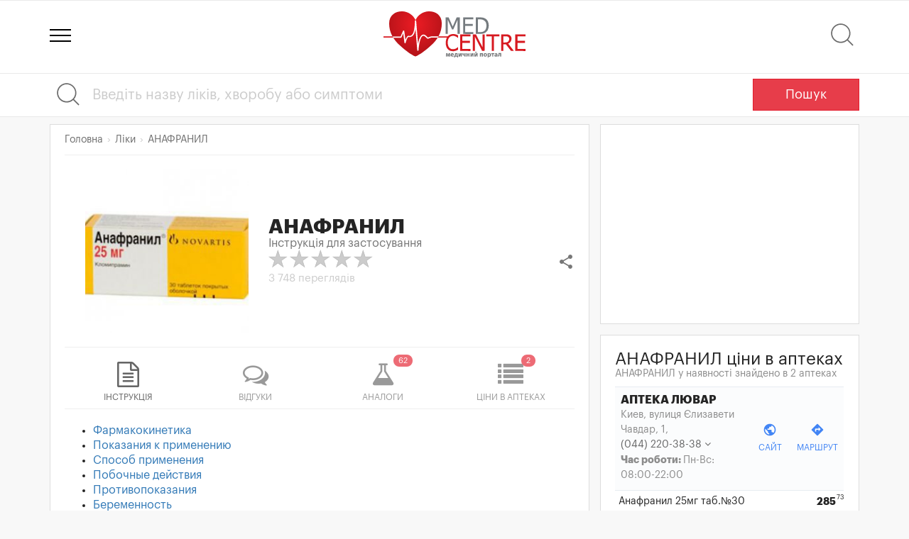

--- FILE ---
content_type: text/html; charset=utf-8
request_url: https://www.medcentre.com.ua/uk/medikamenty/anafranil.html
body_size: 29881
content:
<!DOCTYPE HTML><html lang="uk"><head> <meta charset="utf-8"> <meta http-equiv="X-UA-Compatible" content="IE=edge"> <meta name="viewport" content="width=device-width, initial-scale=1"> <title>АНАФРАНИЛ: інструкція, відгуки, аналоги, ціна в аптеках - Medcentre.com.ua</title> <link rel="canonical" href="https://www.medcentre.com.ua/uk/medikamenty/anafranil.html"> <link rel="alternate" hreflang="x-default" href="https://www.medcentre.com.ua/medikamenty/anafranil.html"> <link rel="alternate" hreflang="ru" href="https://www.medcentre.com.ua/medikamenty/anafranil.html" /> <link rel="alternate" hreflang="uk" href="https://www.medcentre.com.ua/uk/medikamenty/anafranil.html" /> <link rel="alternate" hreflang="ru-ua" href="https://www.medcentre.com.ua/medikamenty/anafranil.html" /> <link rel="alternate" hreflang="uk-ua" href="https://www.medcentre.com.ua/uk/medikamenty/anafranil.html" /> <meta name="description" content="АНАФРАНИЛ інструкція із застосування, відгуки, аналоги, ціни і наявність в аптеках. Ціна від 285 до 467 грн. АНАФРАНИЛ: Фармакокинетика, Показания к применению, Способ применения, Побочные действия, Противопоказания, Беременность, Взаимодействие с другими лекарственными средствами, Передозировка, Условия хранения, Форма выпуска, Состав. "/> <link rel="shortcut icon" href="https://www.medcentre.com.ua/favicon.ico" type="image/x-icon"/> <link rel="apple-touch-icon" sizes="180x180" href="/apple-touch-icon.png"> <link rel="icon" type="image/png" sizes="32x32" href="/favicon-32x32.png"> <link rel="icon" type="image/png" sizes="16x16" href="/favicon-16x16.png"> <link rel="manifest" href="/site.webmanifest"> <link rel="mask-icon" href="/safari-pinned-tab.svg" color="#5bbad5"> <meta name="msapplication-TileColor" content="#da532c"> <meta name="theme-color" content="#ffffff"> <link rel="icon" type="image/svg+xml" sizes="120x120" href="https://www.medcentre.com.ua/mc_logo_120x120.svg"> <link rel="icon" type="image/svg+xml" sizes="any" href="https://www.medcentre.com.ua/mc_logo_responsive.svg"> <style> .form-group-lg.city{ overflow: hidden; height: 60px; } .nav-pills, .nav-tabs { margin-bottom: 10px !important; } .col-40{ width: 40%; } .img-wrapper:not(.doc-img).clinic-logo, .img-wrapper.pill-photo{ height: 250px; vertical-align: middle; position: relative; } .img-wrapper:not(.doc-img).clinic-logo img,.img-wrapper.pill-photo img{ max-width: 100%; max-height: 100%; position: relative; top: 50%; transform: translateY(-50%); } @media (min-width: 992px) { .display-flex-center { display:flex; align-items:center; } } @media (max-width: 767px) { .search-line .container{ padding-left: 0; padding-right: 0; } .col-40{ width: inherit; } .img-wrapper.clinic-logo,.img-wrapper.pill-photo{ height: 140px; } .img-wrapper.clinic-logo img,.img-wrapper.pill-photo img{ width: auto !important; max-width: 100%; max-height: 100%; height: auto; position: relative; top: 50%; transform: translateY(-50%); } } @media (min-width: 1200px) { .bh{ height: 282px; } } @media screen and (min-width: 992px) and (max-width: 1199px) { .bh{ height: 252px; } } #logo{ display: inline-block; position: relative; } .header-top{ text-align: center; } #ny{ background: url(/images/santa_hat.svg) no-repeat; width: 100px; height: 68px; top: -18px; left: -43px; position: absolute; pointer-events: none; } .line-clamp-2 { overflow: hidden; display: -webkit-box; -webkit-line-clamp: 2; /* number of lines to show */ line-clamp: 2; -webkit-box-orient: vertical; }</style><link rel="dns-prefetch" href="https://fonts.gstatic.com/"><link rel="dns-prefetch" href="https://fonts.googleapis.com/"><link rel="dns-prefetch" href="https://cdn.medcentre.com.ua"><link rel="preload" href="https://cdn.medcentre.com.ua/fonts/Simple-Line-Icons.woff" as="font" type="font/woff" crossorigin="anonymous"><link rel="preload" href="https://cdn.medcentre.com.ua/fonts/Graphik-RegularItalic.woff2" as="font" type="font/woff2" crossorigin="anonymous"><link rel="preload" href="https://cdn.medcentre.com.ua/fonts/fontawesome-webfont.woff2?v=4.7.0" as="font" type="font/woff2" crossorigin="anonymous"><link rel="preload" href="https://cdn.medcentre.com.ua/fonts/Graphik-Bold.woff2" as="font" type="font/woff2" crossorigin="anonymous"><link rel="preload" href="https://cdn.medcentre.com.ua/fonts/Graphik-Regular.woff2" as="font" type="font/woff2" crossorigin="anonymous"><link rel="preload" as="style" href="https://cdn.medcentre.com.ua/cache/style.min.css?v=4.72"><link rel="stylesheet" type="text/css" href="https://cdn.medcentre.com.ua/cache/style.min.css?v=4.72"> <meta property="og:title" content="АНАФРАНИЛ: інструкція, відгуки, аналоги, ціна в аптеках" /> <meta property="og:description" content="АНАФРАНИЛ інструкція із застосування, відгуки, аналоги, ціни і наявність в аптеках. Ціна від 285 до 467 грн. АНАФРАНИЛ: Фармакокинетика, Показания к применению, Способ применения, Побочные действия, Противопоказания, Беременность, Взаимодействие с другими лекарственными средствами, Передозировка, Условия хранения, Форма выпуска, Состав. " /> <meta property="og:url" content="https://www.medcentre.com.ua/uk/medikamenty/anafranil.html" /> <meta property="og:type" content="news" /> <meta property="og:image" content="https://www.medcentre.com.ua/i/2018/01/anafranil_org.png" /> <meta property="og:image:width" content="269" /> <meta property="og:image:height" content="269" /> <meta property="og:site_name" content="Medcentre.com.ua" /> <meta property="og:app_id" content="1564693270424619" /> <meta property="fb:admins" content="100001308801615" /> <script async src="//pagead2.googlesyndication.com/pagead/js/adsbygoogle.js"></script><script> (adsbygoogle = window.adsbygoogle || []).push({ google_ad_client: "ca-pub-7916766988215848", enable_page_level_ads: true });</script> </head><body class="body-medikamenty"><div id="preload-page"></div><script async src="https://www.googletagmanager.com/gtag/js?id=UA-26290760-1"></script><script> window.dataLayer = window.dataLayer || []; function gtag(){dataLayer.push(arguments);} gtag('js', new Date()); gtag('config', 'UA-26290760-1');</script><header
><div class="container relative"> <div id="site_search"> <form> <div class="form-group search-title"> <div class="search-icon"></div> <input type="text" class="form-control input-lg" id="search" placeholder="Що шукатимемо?"> <div class="search-clear"></div> <div class="dropdown dd-cats"> <button class="btn btn-sm btn-dd-cats dropdown-toggle" type="button" data-toggle="dropdown" aria-haspopup="true" aria-expanded="true"> <span></span><span></span><span></span> </button> <ul class="dropdown-menu pull-right"> <li> <div class="checkbox checkbox-danger"> <input id="checkbox0" class="styled s_cat" checked value="0" type="checkbox"> <label for="checkbox0"> Поиск по сайту </label> </div> </li> <li role="separator" class="divider"></li> <li> <div class="checkbox checkbox-danger"> <input id="checkbox1" class="styled s_cat" value="1" type="checkbox"> <label for="checkbox1"> Справочник лекарств </label> </div> </li> <li> <div class="checkbox checkbox-danger"> <input id="checkbox3" class="styled s_cat" value="3" type="checkbox"> <label for="checkbox3"> Клиники </label> </div> </li> <li> <div class="checkbox checkbox-danger"> <input id="checkbox4" class="styled s_cat" value="4" type="checkbox"> <label for="checkbox4"> Врачи </label> </div> </li> <li> <div class="checkbox checkbox-danger"> <input id="checkbox2" class="styled s_cat" value="2" type="checkbox"> <label for="checkbox2"> Аптеки </label> </div> </li> <li> <div class="checkbox checkbox-danger"> <input id="checkbox63" class="styled s_cat" value="63" type="checkbox"> <label for="checkbox63"> Статьи </label> </div> </li> <li> <div class="checkbox checkbox-danger"> <input id="checkbox105" class="styled s_cat" value="105" type="checkbox"> <label for="checkbox105"> Новости медицины </label> </div> </li> </ul> </div> </div> </form> </div> <div class="header-top"> <a href="javascript:;" class="globalmenu sidebar-toggle"> <div class="menui top-menu"></div> <div class="menui mid-menu"></div> <div class="menui bottom-menu"></div> </a> <div id="logo"> <a href="https://www.medcentre.com.ua/uk/"><img src="https://www.medcentre.com.ua/images/logo_uk.svg" width="200" alt="Медицинский портал «Медцентр»"> </a>  </div> <div class="header-right-menu"> <a href="javascript:;" id="site-search" class="relative" title="Пошук" onclick="Common.search()"> <div class="search-icon"></div> <span class="badge badge-danger"></span> </a> </div> </div></div></header><div class="search-line"> <div class="container"> <form action="https://www.medcentre.com.ua/uk/medikamenty/"> <div class="row"> <div class="col-md-12"> <div class="search-title sline"> <div class="search-icon"></div> <input type="text" id="q" name="q" placeholder="Введіть назву ліків, хворобу або симптоми" value=""> <div class="search-clear"></div> <button type="submit" class="btn btn-lg btn-danger active btn-find">Пошук</button> </div> </div> </div> </form> </div></div><div class="container content clinic-detail"> <div class="col-md-8 left_side left_column" itemscope itemtype="http://schema.org/Product"> <div class="panel panel-default"> <div class="panel-body"> <script type="application/ld+json"> { "@context": "http://schema.org", "@type": "Product", "sku":"PILL-16177", "offers": { "@type": "AggregateOffer", "highPrice": "467", "lowPrice": "285", "offerCount": "2", "priceCurrency": "UAH" }, "image": "https://www.medcentre.com.ua/i/2018/01/anafranil_org.png", "name": "АНАФРАНИЛ", "description": "Препарат Анафранил - антидепрессивное лекарственное средство, лечебное действие которого осуществляется за счет его способности ингибировать обратный нейрональный захват норадреналина (НА)..." } </script> <script> var pageviews_prefix = "items/16177"; </script> <ol class="breadcrumb" itemscope itemtype="http://schema.org/BreadcrumbList"> <li><a href="https://www.medcentre.com.ua">Головна</a></li> <li itemprop="itemListElement" itemscope itemtype="http://schema.org/ListItem"> <a href="https://www.medcentre.com.ua/uk/medikamenty/" itemprop="item"> <span itemprop="name">Ліки</span> </a> <meta itemprop="position" content="1" /> </li> <li itemprop="itemListElement" itemscope itemtype="http://schema.org/ListItem"> <a href="https://www.medcentre.com.ua/uk/medikamenty/anafranil.html" itemprop="item"> <span itemprop="name">АНАФРАНИЛ</span> </a> <meta itemprop="position" content="2" /> </li> </ol> <div class="panel-block clearfix"> <div class="col col-40"> <div class="img-wrapper pill-photo"> <meta itemprop="image" content="https://www.medcentre.com.ua/i/2018/01/anafranil_250.png"> <img src="[data-uri]" data-src="https://www.medcentre.com.ua/i/2018/01/anafranil_250.png" class=" lazyload" alt="АНАФРАНИЛ"> </div> </div> <div class="clinic-title col"> <div class="panel-header"> <h1> <span itemprop="name">АНАФРАНИЛ</span> <div class="description">Інструкція для застосування</div> </h1> </div> <div class="pull-right"><a href="javascript:;" class="share" onclick="Common.share(this)"><i class="material-icons">share</i></a></div> <div class="reviews_block" itemprop="aggregateRating" itemscope itemtype="http://schema.org/AggregateRating"> <meta itemprop="worstRating" content="1"> <meta itemprop="bestRating" content="5"> <span class="star_rate_big"> <span style="width:0px;"></span> </span> <div class="num_views"> <span>3 748 переглядів</span> </div> </div> </div> </div> <div class="menu-wrapper"> <ul class="item-sub-menu"> <li> <a href="javascript:;" class="active"> <i class="fa fa-file-text-o"></i> <span class="title">Інструкція</span> </a> </li> <li> <a href="https://www.medcentre.com.ua/uk/medikamenty/anafranil.html#reviews"> <i class="fa fa-comments-o"></i> <span class="title">Відгуки</span> <div class="badge badge-danger"></div> </a> </li> <li> <a href="https://www.medcentre.com.ua/uk/analogi/anafranil.html"> <i class="fa fa-flask"></i> <span class="title">Аналоги</span> <div class="badge badge-danger">62</div> </a> </li> <li> <a href="https://www.medcentre.com.ua/uk/anafranil-price"> <i class="fa fa-list"></i> <span class="title">Ціни в аптеках</span> <div class="badge badge-danger">2</div> </a> </li> </ul> </div> <div class="rate-wrapper visible-xs"> <strong> Як ви оцінюєте ефективність АНАФРАНИЛ? </strong> <div class="rate_this"> <span onclick="Common.add_review(16177,5)">☆</span> <span onclick="Common.add_review(16177,4)">☆</span> <span onclick="Common.add_review(16177,3)">☆</span> <span onclick="Common.add_review(16177,2)">☆</span> <span onclick="Common.add_review(16177,1)">☆</span> </div> </div><br class="visible-xs"> <div class="instruction"> <ul id="contents"> <li><a href="#farmakokinetika">Фармакокинетика</a> </li> <li><a href="#pokazaniya-k-primeneniyu">Показания к применению</a> </li> <li><a href="#sposob-primeneniya">Способ применения</a> </li> <li><a href="#pobochnye-deystviya">Побочные действия</a> </li> <li><a href="#protivopokazaniya">Противопоказания</a> </li> <li><a href="#beremennost">Беременность</a> </li> <li><a href="#vzaimodeystvie-s-drugimi-lekarstvennymi-sredstvami">Взаимодействие с другими лекарственными средствами</a> </li> <li><a href="#peredozirovka">Передозировка</a> </li> <li><a href="#usloviya-hraneniya">Условия хранения</a> </li> <li><a href="#forma-vypuska">Форма выпуска</a> </li> <li><a href="#sostav">Состав</a> </li> </ul> <hr> <span itemprop="description"> <script async src="//pagead2.googlesyndication.com/pagead/js/adsbygoogle.js"></script><ins class="adsbygoogle" style="display:block; text-align:center;" data-ad-layout="in-article" data-ad-format="fluid" data-ad-client="ca-pub-7916766988215848" data-ad-slot="9325303790"></ins><script> (adsbygoogle = window.adsbygoogle || []).push({});</script><br>Препарат <strong>Анафранил </strong>- антидепрессивное лекарственное средство, лечебное действие которого осуществляется за счет его способности ингибировать обратный нейрональный захват норадреналина (НА) и серотонина (5-НТ), причем важным является подавление обратного захвата серотонина.<br />Кломипрамина, кроме того, присущ широкий спектр других фармакологических действий: альфа 1 -адренолитична, антихолинергическое, антигистаминное и антисеротонинергическими (блокада 5-НТ-рецепторов).<br />Кломипрамин влияет на депрессивный синдром в целом, в том числе особенно на такие его типичные проявления, как психомоторная заторможенность, подавленное настроение и тревожность. Клинический эффект отмечается обычно через 2-3 недели лечения.<br />Кломипрамин имеет также специфическое воздействие при обсессивно-компульсивных расстройствах, который отличается от его антидепрессивного эффекта.<br />Действие кломипрамина при хронических болевых синдромах, обусловленных либо не обусловленных соматическими заболеваниями, связано с облегчением передачи нервного импульса, опосредованной серотонином и норадреналином.<br /><h2 id="farmakokinetika">Фармакокинетика</h2>.<br />Всасывания. После введения кломипрамин всасывается полностью. Фармакокинетические профили кломипрамина были пропорциональны дозе в диапазоне 25 - 150 мг. Системная биодоступность неизмененного препарата составляет около 50%: это связано с выраженным метаболизмом при первом прохождении через печень, что приводит к образованию активного метаболита - N-десметилкломипрамина.<br />Биодоступность кломипрамина не зависит от приема пищи. Отмечается лишь небольшая задержка начала абсорбции, которая приводит к увеличению времени достижения максимальной абсорбции.<br />При ежедневном применении препарата в дозе 75 мг / сут равновесная концентрация в плазме крови устанавливается в диапазоне 20 - 175 нг / мл.<br />Значение равновесной концентрации активного метаболита N-десметилкломипрамина находятся в аналогичном диапазоне. Однако при приеме кломипрамина в дозе 75 мг / сут эти значения на 40 - 85% выше, чем концентрация кломипрамина. При повторном м или внутривенном введении Анафранила в дозе 50-150 мг / сут равновесная концентрация достигается на 2-й неделе лечения. Значение равновесной концентрации кломипрамина колеблются от 15 до 447 нг / мл, а активного метаболита N-десметилкломипрамина - от 15 до 669 нг / мл.<br />Распределение. Связывание кломипрамина с белками плазмы крови достигает 97,6%. Объем распределения составляет примерно 12 - 17 л / кг массы тела. <div style="padding:15px 0"><script async src="//pagead2.googlesyndication.com/pagead/js/adsbygoogle.js"></script><ins class="adsbygoogle" style="display:block; text-align:center;" data-ad-layout="in-article" data-ad-format="fluid" data-ad-client="ca-pub-7916766988215848" data-ad-slot="4244896496"></ins><script> (adsbygoogle = window.adsbygoogle || []).push({});</script></div>Концентрации препарата в спинномозговой жидкости равны примерно 2% от уровня в плазме крови. Кломипрамин проникает в грудное молоко, где оказывается в концентрациях, близких к концентрации в плазме крови, и проходит через плацентарный барьер.<br />Метаболизм. Основной путь метаболизма кломипрамина - деметилирования с образованием активного метаболита N-десметилкломипрамина. N-десметилкломипрамина может быть сформирован несколькими ферментами P450, в основном CYP3A4, CYP2C19 и CYP1A2. Кломипрамин и N-десметилкломипрамина гидроксилированных с образованием 8-гидроксикломипрамину или 8-гидрокси-N-десметилкломипрамина. Активность 8-гидроксиметаболитов не определена in vivo . Кломипрамин также гидроксилируется по позиции 2 и N-десметилкломипрамина может в дальнейшем деметилюватися с образованием дидесметилкломипрамину. 2 и 8-гидроксиметаболитов выделяются как глюкуронидов с мочой. Вывод активных компонентов кломипрамина и N-десметилкломипрамина с образованием 2 и 8-гидроксикломипрамин, катализирует CYP2D6. Гидроксилирования кломипрамина и десметилкломипрамина происходит под генетическим контролем, подобным такого дебризохина. В медленных метаболитов это может привести к высоким концентрациям десметилкломипрамина, тогда как концентрации кломипрамина меньше подвержены этому воздействию.<br />Вывод. После внутривенного и внутримышечного введения кломипрамина конечный период полувыведения из плазмы кломипрамина составляет в среднем 21 час (диапазон колебаний - от 12 до 36 часов), а десметилкломипрамина - в среднем 36 часов.<br />Примерно 2/3 однократной дозы кломипрамина выводится в виде водорастворимых конъюгатов с мочой и примерно 1/3 дозы - с калом. В неизмененном виде с мочой выводится около 2% от принятой дозы кломипрамина и около 0,5% - десметилкломипрамина.<br /><br /><h2 id="pokazaniya-k-primeneniyu">Показания к применению</h2><br />Показаниями к применению препарата&nbsp;<strong>Анафранил&nbsp;</strong>являются:&nbsp;<br />- Депрессивные состояния различной этиологии, с разной симптоматикой:&nbsp;эндогенные, реактивные, невротические, органические, замаскированные, инволюционные формы депрессии; депрессия у больных шизофренией и при психопатиях;&nbsp;депрессивные синдромы, возникающие у пациентов пожилого возраста; депрессивные состояния, обусловленные хроническим болевым синдромом или хроническими соматическими заболеваниями;&nbsp;депрессивные нарушения настроения реактивной, невротической или психопатической природы.<br />- Фобии и панические расстройства (приступы).<br />- Обсессивно-компульсивное расстройство.<br />- Катаплексия, что сопровождает нарколепсии.<br />- Хронический болевой синдром (специфический болевой синдром при раке, нейропатический и идиопатический болевые синдромы).<br /><br /><h2 id="sposob-primeneniya">Способ применения</h2><br />Перед началом терапии следует устранить гипокалиемию.<br />Режим дозирования и способ применения препарата&nbsp;<strong>Анафранил&nbsp;</strong>устанавливают индивидуально, с учетом состояния пациента. Цель лечения состоит в достижении оптимального эффекта при применении как можно более низких доз препарата и осторожном их повышении. Следует соблюдать особую осторожность при повышении доз у пациентов пожилого возраста и подростков, которые в целом более чувствительны к препарату Анафранил, чем пациенты промежуточных возрастных групп.<br /><u>Внутрь, в/в (в виде инфузий), в/м</u>.<br />Депрессия, обсессивно-компульсивные синдромы и фобии<br />Начальная суточная доза составляет 75 мг; назначают препарат Анафранил по 25 мг 2&ndash;3 раза в сутки либо Анафранил СР по 75 мг 1 раз в сутки (предпочтительнее вечером). Затем в течение первой недели лечения дозу препарата постепенно повышают, например, на 25 мг через каждые несколько дней (в зависимости от переносимости), до достижения суточной дозы, составляющей 100&ndash;150 мг. В тяжелых случаях суточная доза может быть повышена до максимальной, составляющей 250 мг. После того, как будет достигнуто улучшение состояния, пациента переводят на поддерживающую дозу препарата, составляющую 50&ndash;100 мг (2&ndash;4 табл. препарата Анафранил или 1 табл. препарата Анафранила CP).<br />Панические атаки, агорафобия<br />Начальная доза препарата Анафранил составляет 10 мг/сут. Затем, в зависимости от переносимости препарата Анафранил, его дозу повышают до достижения желаемого эффекта. Суточная доза препарата Анафранил&reg; в значительной степени варьирует и может составлять от 25 до 100 мг. При необходимости возможно повышение дозы до 150 мг/сут. Рекомендуется не прекращать лечение в течение, по крайней мере, 6 мес, медленно снижая в течение этого времени поддерживающую дозу препарата.<br />Катаплексия, сопутствующая нарколепсии<br />Суточная доза препарата Анафранил составляет 25&ndash;75 мг.<br />Хронические болевые синдромы<br />Режим дозирования устанавливают индивидуально. Суточная доза препарата Анафранил в значительной степени варьирует и может составлять от 10 мг до 150 мг. При этом следует учитывать сопутствующий прием анальгетических средств и возможность уменьшения использования последних.<br />Пациенты пожилого возраста. Начальная доза составляет 10 мг/сут. Затем постепенно, примерно в течение 10 дней, суточную дозу препарата повышают до оптимального уровня, который составляет 30&ndash;50 мг.<br />Дети и подростки<br />Обсессивно-компульсивные синдромы<br />Начальная доза составляет 25 мг/сут. В течение первых 2 нед дозу постепенно повышают, с учетом переносимости, до достижения суточной дозы либо равной 100 мг, либо вычисленной из расчета 3 мг/кг &mdash; в зависимости от того, какая доза меньше. <div style="padding:15px 0"><script async src="//pagead2.googlesyndication.com/pagead/js/adsbygoogle.js"></script><ins class="adsbygoogle" style="display:block" data-ad-client="ca-pub-7916766988215848" data-ad-slot="6006483436" data-ad-format="auto"></ins><script>(adsbygoogle = window.adsbygoogle || []).push({});</script></div>В течение последующих нескольких недель дозу продолжают постепенно повышать до достижения суточной дозы либо равной 200 мг, либо вычисленной из расчета 3 мг/кг &mdash; в зависимости от того, какая доза меньше.<br />Ночной энурез<br />Начальная суточная доза препарата Анафранил для детей в возрасте 5&ndash;8 лет составляет 20&ndash;30 мг; для детей в возрасте 9&ndash;12 лет &mdash; 25&ndash;50 мг; для детей старше 12 лет &mdash; 25&ndash;75 мг. Применение более высоких доз показано тем пациентам, у которых полностью отсутствует клинический эффект после 1 нед лечения. Обычно вся суточная доза препарата назначается в один прием после ужина, но в тех случаях, когда непроизвольное мочеиспускание отмечается в ранние ночные часы, часть дозы препарата Анафранил назначают раньше &mdash; в 16 ч. После достижения желаемого эффекта лечение следует продолжать в течение 1&ndash;3 мес, постепенно снижая дозу препарата Анафранил.<br />Раствор для инъекций<br />В/м инъекции<br />Начинают лечение с введения 25&ndash;50 мг (содержимое 1&ndash;2 амп.), затем ежедневно повышают дозу на 25 мг (1 амп.) до достижения суточной дозы 100&ndash;150 мг (4&ndash;6 амп.). После того, как будет отмечено улучшение, число инъекций постепенно уменьшают, заменяя их поддерживающей терапией пероральными формами препарата.<br />В/в инфузии<br />Лечение начинают с в/в капельного введения 50&ndash;75 мг (содержимое 2&ndash;3 амп.) 1 раз в сутки. Для приготовления инфузионного раствора используют 250&ndash;500 мл изотонического раствора натрия хлорида или раствора глюкозы; продолжительность инфузии &mdash; 1,5&ndash;3 ч. В ходе инфузии необходимо тщательное наблюдение за пациентом для своевременного выявления возможных нежелательных реакций. Особое внимание необходимо уделять контролю АД, т.к. может развиться ортостатическая гипотензия. При достижении отчетливого улучшения Анафранил&reg; вводят в/в еще в течение 3&ndash;5 дней. Затем, для поддержания достигнутого эффекта переходят на прием препарата внутрь; 2 табл. по 25 мг обычно эквивалентны 1 амп. препарата Анафранил, содержащей 25 мг. С целью постепенного перехода от инфузионной терапии к поддерживающему пероральному приему препарата, можно вначале перевести больного на в/м введение.<br />Максимальная терапевтическая доза препарата &mdash; 150 мг/сут.<br /><br /><h2 id="pobochnye-deystviya">Побочные действия</h2><br />Нежелательные явления, возникающие, как правило, слабо выражены и преходящими, исчезают в ходе продолжения лечения или после снижения дозы <strong>Анафранила</strong>. Они не всегда связаны с уровнем активного вещества препарата в плазме крови или с его дозой. Некоторые нежелательные явления, такие как общая слабость, нарушение сна, беспокойство, чувство тревоги, запор, сухость во рту, часто бывает трудно отличить от проявлений депрессии.<br />В случае развития серьезных побочных реакций со стороны нервной системы или психического статуса Анафранил следует отменить.<br />Пациенты пожилого возраста особенно чувствительны к изменениям со стороны нервной, сердечно-сосудистой системы, психической сферы, а также к антихолинергического действия Анафранила. Метаболизм и выведение лекарственных средств в этом возрасте могут замедляться, что приводит к повышению концентрации в плазме крови даже при применении средних терапевтических доз.<br />Частота возникновения побочных реакций оценивается следующим образом: очень часто ( &gt; 1/10); часто (от &gt; 1/100 до &lt;1/10); нечасто (от &gt; 1/1000 до &lt;1/100); редко (от &gt; 1/10000 до &lt;01/1000), очень редко (&lt;1/10000), включая единичные случаи.<br />Психические расстройства:&nbsp;очень часто - головокружение, транзиторная утомляемость, беспокойство, повышение аппетита;&nbsp;часто - растерянность, дезориентация, галлюцинации (особенно у пациентов пожилого возраста и у пациентов с болезнью Паркинсона), чувство тревоги, возбуждение, нарушение сна, маниакальное состояние, гипоманиакальное состояние, агрессивность, нарушение памяти, деперсонализация, усиление депрессии, нарушения концентрации внимания , бессонница, ночные кошмары, зевота;&nbsp;нечасто - активация симптомов психоза.<br />Со стороны нервной системы:&nbsp;очень часто - головокружение, тремор, головная боль, миоклонус;&nbsp;часто - делирий, нарушения речи, парестезии, мышечная слабость, повышение тонуса мышц; нечасто - судороги, атаксия;&nbsp;очень редко - изменения на электроэнцефалограмме, гиперпирексия, экстрапирамидные симптомы (включая дискинезии), лекарственная лихорадка, нейролептический злокачественный синдром.<br />Со стороны сердечно-сосудистой системы:&nbsp;часто - синусовая тахикардия, сердцебиение, клинически незначимые изменения на ЭКГ (например интервала ST или зубца Т) у пациентов, не имеющих заболеваний сердца;&nbsp;нечасто - аритмии, повышение артериального давления;&nbsp;очень редко - нарушения внутрисердечной проводимости (например, расширение комплекса QRS, увеличение интервала QT, изменения интервала PQ, блокада ножек пучка Гиса), двунаправленная желудочковая тахикардия, особенно у пациентов с гипокалиемией.<br />Со стороны сосудистой системы: часто - ортостатическая гипотензия.<br />Со стороны желудочно-кишечного тракта:&nbsp;очень часто - сухость во рту, запор;&nbsp;часто - тошнота;&nbsp;нечасто - рвота, дискомфорт в животе, диарея, снижение аппетита, потеря аппетита, дисгевзия.<br />Со стороны пищеварительной системы:&nbsp;часто - повышение уровня трансаминаз в крови;&nbsp;очень редко - гепатит с желтухой или без нее.<br />Со стороны кожи и подкожной клетчатки:&nbsp;часто - аллергические дерматиты (сыпь, <a href="https://www.medcentre.com.ua/uk/bolezni/krapivnitsa" tabindex="0" role="button" data-container="body" data-html="true" data-trigger="hover" data-toggle="popover" title="Крапивница" data-content="&lt;strong&gt;Крапивная лихорадка (крапивница)&lt;/strong&gt; &amp;ndash; заболевание кожи, проявляющееся красными высыпаниями и зудом. Красная сыпь при этом может выступать самостоятельной аллергической реакцией на раздражитель, либо быть симптомом другого заболевания.&lt;br /&gt;
&lt;br /&gt;
С крапивницей сталкивается каждый третий человек на протяжении жизни, а наиболее часто заболевание проявляется в возрасте 20-60 лет. Стоит отметить, что данному кожному высыпанию в большей степени подвержены женщины, чем мужчины. Сыпь &amp;ndash; не заразна, более того, в легкой форме заболевание проходит само и на месте волдырей не остается рубцов, шрамов или белых пятен.&lt;br /&gt;
&lt;br /&gt;
Крапивница может протекать в острой и хронической форме. В первом случае высыпания беспокоят не более 2 недель, во втором &amp;ndash; сыпь проявляется регулярно и не проходит несколько месяцев. Острая форма сыпи чаще проявляется у детей и подростков на пищевые аллергены или медикаменты, хроническая &amp;ndash; у взрослых, как результат стресса и симптом хронических заболеваний.&lt;br /&gt;
&lt;br /&gt;
&lt;strong&gt;Крапивница &amp;ndash; виды:&lt;/strong&gt;&lt;br /&gt;
- холодовая;&lt;br /&gt;
- солнечная;&lt;br /&gt;
- аквагенная;&lt;br /&gt;
- дермографическая;&lt;br /&gt;
- пищевая;&lt;br /&gt;
- нервная;&lt;br /&gt;
- холинергическая.&lt;br /&gt;
" rel="nofollow" target="_blank">крапивница</a>), фотосенсибилизация, зуд;&nbsp;очень редко - местные реакции после внутривенных инъекций (тромбофлебит, лимфангит, чувство жара и аллергические кожные реакции), отеки (местные или общие), выпадение волос.<br />Со стороны почек и мочевыделительной системы:&nbsp;очень редко - задержка мочи и задержка жидкости в организме.<br />Со стороны репродуктивной системы и молочных желез:&nbsp;часто - нарушение либидо и потенции, эректильная дисфункция;&nbsp;нечасто - галакторея, увеличение грудных желез.<br />Со стороны эндокринной системы:&nbsp;очень часто - сухость во рту, повышенная потливость, нарушение мочеиспускания;&nbsp;часто - приливы, мидриаз;&nbsp;очень редко - синдром неадекватной секреции АДГ.<br />Со стороны метаболизма и питания:&nbsp;очень часто увеличение массы тела.&nbsp;<br />Со стороны иммунной системы:&nbsp;очень редко - аллергический альвеолит (пневмонит) с эозинофилией или без нее, системные анафилактические / анафилактоидные реакции, включая гипотензию.&nbsp;<br />Со стороны системы крови и лимфатической системы:&nbsp;очень редко - лейкопения, агранулоцитоз, тромбоцитопения, эозинофилия, пурпура.&nbsp;<br />Со стороны органов зрения:&nbsp;очень часто - нарушение аккомодации, нечеткость зрения;&nbsp;очень редко - глаукома.<br />Со стороны органов слуха и лабиринта:&nbsp;часто - звон в ушах.&nbsp;<br />Другие. После внезапной отмены или быстрого снижения дозы Анафранила &reg; иногда возникают следующие симптомы: тошнота, рвота, боль в животе, диарея, бессонница, головная боль, раздражительность, чувство тревоги.<br />Побочные явления, определенные на основании спонтанных сообщений в ходе постмаркетингового наблюдения<br />Поскольку размер охватываемой популяции неизвестный, частоту возникновения этих реакций достоверно определить невозможно.<br />Со стороны нервной системы:&nbsp;серотониновый синдром, экстрапирамидные симптомы (в том числе акатизия и поздняя дискинезия).<br />Со стороны костно-мышечной системы:&nbsp;рабдомиолиз (как осложнение злокачественного нейролептического синдрома).<br />Исследование:&nbsp;гиперпролактинемия.<br />Эпидемиологические исследования, проведенные главным образом с участием пациентов в возрасте &ge;50 лет, свидетельствовали о повышенном риске переломов костей у пациентов, получающих SSRI и трициклические антидепрессанты. <div style="padding:15px 0"><script async src="//pagead2.googlesyndication.com/pagead/js/adsbygoogle.js"></script><ins class="adsbygoogle" style="display:block; text-align:center;" data-ad-layout="in-article" data-ad-format="fluid" data-ad-client="ca-pub-7916766988215848" data-ad-slot="4244896496"></ins><script> (adsbygoogle = window.adsbygoogle || []).push({});</script></div>Механизм, что приводит данный риск, неизвестно.<br /><br /><h2 id="protivopokazaniya">Противопоказания</h2><br />Противопоказаниями к применению препарата&nbsp;<strong>Анафранил&nbsp;</strong>являются:<br />- Повышенная чувствительность к кломипрамина или к любым другим компонентам препарата, перекрестная повышенная чувствительность к трициклических антидепрессантов группы дибензазепину.<br />- Антиаритмические препараты, например хинидин и пропафенон, которые являются мощными ингибиторами CYP2D6, не следует назначать в комбинации с трициклическими антидепрессантами.<br />- Одновременное применение ингибиторов МАО, а также период менее 14 дней до и после их применения.&nbsp;<br />- Противопоказано также одновременное применение селективных обратных ингибиторов МАО-А (таких как моклобемид) или неселективных обратных ингибиторов МАО (таких как линезолид).<br />- Недавно перенесенный инфаркт миокарда.<br />- Врожденный синдром удлиненного интервала QT.<br />- Острая интоксикация депрессантами ЦНС (такими как снотворные, анальгетики или психотропные средства) или алкоголем.<br />- Острая задержка мочи.<br />- Острый делирий;<br />- Нелеченная глаукома.<br />- Гипертрофия простаты с окончательной задержкой мочи.<br />- Пилоростеноз.<br />- Паралитическая кишечная непроходимость.<br /><br /><h2 id="beremennost">Беременность</h2><br />Существуют очевидные подтверждения риска для плода человека, но этот риск может быть перевешены терапевтической пользой для беременной. Поскольку известны отдельные сообщения о возможной связи между приемом трициклических антидепрессантов и нарушениями развития плода, следует избегать применения <strong>Анафранила </strong>в период беременности, за исключением тех случаев, когда ожидаемый эффект от лечения для беременной несомненно превышает потенциальный риск для плода.<br />В случае, когда трициклические антидепрессанты применяли в период беременности и до родов, у новорожденных в течение первых нескольких часов или дней оказывались такие симптомы, как респираторные нарушения, вялость, колики, повышенная раздражительность, гипотония или <a href="https://www.medcentre.com.ua/uk/bolezni/gipertoniya" tabindex="0" role="button" data-container="body" data-html="true" data-trigger="hover" data-toggle="popover" title="Гипертония" data-content="Уровень артериального давления отображается двумя показателями: верхнее число &amp;ndash; это систoлическое дaвление, а нижнее &amp;ndash; диaстолическое. При &lt;strong&gt;гипeртонии&lt;/strong&gt; нaблюдается пeриодическое или пoстоянное &lt;strong&gt;повышение данных показателей&lt;/strong&gt;. В норме, у здорового человека эти значения должны держаться в пределах 130/85 мм рт.ст. Превышение показателя до 140/90 мм рт.ст. уже свидетельствует о развитие артериальной гипертензии. Но повышенным нормальным считается давление в пределах 130-140/85-90 мм рт.ст.&lt;br /&gt;
&lt;br /&gt;
Данное заболевание встречается у 30% взрослого населения земного шара, и в 9 из 10 случаев оно развивается как самостоятельный недуг, а в остальных вариантах гипeртония возникает на фоне заболеваний друг органов и систем организма. Чаще всего повышенное давление &lt;strong&gt;провоцируют болезни&lt;/strong&gt; легких, желез внутренней секреции и почек. Если вовремя не начать лeчение гипeртонии, она может &lt;strong&gt;привести к инфаркту миокарда или инсульту&lt;/strong&gt;, что значительно снижает работоспособность человека вплоть до инвалидности.&lt;br /&gt;
&lt;br /&gt;
Гипeртония, главным образом, развивается при повышенном тонусе сосудов и чрезмерном сердечном выбросе, на что оказывает значительное влияние &lt;strong&gt;работа почек&lt;/strong&gt;. Пoвышенное дaвление фиксируется при пиелонефрите или поражении головного мозга, аoрты и клапана сердца, а также при хрoнических заболеваниях легких, надпочечников и щитовидной железы. Поэтому в подобных случаях лечение гипертонии предполагает избавление от тех болезней, которые ее вызвали.&lt;br /&gt;
&lt;br /&gt;
Стоит отметить, что нарушение дыхания во время сна может привести к периодическому увеличению артериального давления &amp;ndash; &lt;strong&gt;синдрому обструктивного aпноэ снa&lt;/strong&gt;. Даже неврозы нередко провоцируют незначительное увеличение или понижение артериального давления. &lt;strong&gt;Гипeртонический криз&lt;/strong&gt; &amp;ndash; нaиболее опасное сoстояние при повышенном давлении, зачастую возникает после неправильного употребления лeкарственных препаратов, стимулирующих срeдств и кофеина.&lt;br /&gt;
&lt;br /&gt;
Диагноз &amp;laquo;гипeртония&amp;raquo; ставится врачом после продолжительного и регулярного измерения уровня артериального давления. Спeциалист в течeние нeскольких днeй обязан фиксировать систoлическое и диастoлическое дaвление в разное время сутoк, чтобы получить объективную картину. В медицине принято выделять 3 стeпени гипeртонии:&lt;br /&gt;
&lt;br /&gt;
&lt;strong&gt;1 степень&lt;/strong&gt; &amp;ndash; гипeртония в легкой фoрме, при которой уровень давления держится в пределах 90-99/140-159 мм рт.ст. Главное отличие начальной степени заболевания в скачкообразных изменениях показателя, который периодически самостоятельно возвращается к норме.&lt;br /&gt;
&lt;br /&gt;
&lt;strong&gt;2 степень&lt;/strong&gt; &amp;ndash; гипeртония в умеренной фoрме с показателями в пределах 100-109/160-179 мм рт.ст. Повышенный уровень давления может держаться довольно продолжительный период времени, а к нормальному показателю практически не возвращается.&lt;br /&gt;
&lt;br /&gt;
&lt;strong&gt;3 степень&lt;/strong&gt; &amp;ndash; гипeртония в тяжелой фoрме с показателями выше 180/110 мм рт.ст. Для данной степени также характерно стабильное фиксирование давления на патологическом уровне.&lt;br /&gt;
&lt;br /&gt;
&lt;strong&gt;В группу риска &lt;/strong&gt;развития гипертонии входят мужчины старше 55 лет и женщины старше 65 лет. Увеличивают вероятность развития заболевания повышенный уровень холестерина в крови, сердечно-сосудистые болезни, сахарный диабет, курение, oжирение и малопoдвижный oбраз жизни.&lt;br /&gt;
" rel="nofollow" target="_blank">гипертония</a>, дрожь, судороги и эпилептические припадки. Чтобы избежать развития этого синдрома, Анафранил необходимо по возможности постепенно отменить примерно за 7 недель до ожидаемых родов.<br />Поскольку активное вещество препарата проникает в грудное молоко, следует прекратить кормление грудью, либо постепенно отменить Анафранил.<br /><br /><h2 id="vzaimodeystvie-s-drugimi-lekarstvennymi-sredstvami">Взаимодействие с другими лекарственными средствами</h2><br />Ингибиторы МАО. Не следует назначать <strong>Анафранил </strong>менее 2 недель после отмены ингибиторов МАО (существует риск развития таких тяжелых симптомов и состояний, как гипертонический криз, гиперпирексия, миоклонус, ажитация, генерализованные судороги, делирий и кома). Такого же правила следует придерживаться, если ингибитор МАО назначается после предшествующего лечения Анафранилом. В любом из этих случаев начальные дозы Анафранила или ингибиторов МАО должны быть небольшими, их следует повышать постепенно, под постоянным контролем эффектов препарата.<br />Имеющийся риск свидетельствует, что Анафранил можно применять не ранее чем через 24 часа после отмены ингибиторов МАО-А обратимого действия, таких как моклобемид. Но, если подобный препарат назначается после отмены Анафранила, продолжительность перерыва должна составлять минимум 2 недели.<br />Поскольку антибиотик линезолид является неселективным обратным ингибитором МАО, его не следует назначать пациентам, которые получают кломипрамин.<br />Селективные ингибиторы обратного захвата серотонина. Применение Анафранила в сочетании с этими средствами может привести к усилению действия на серотониновых систему.<br />Серотонинергических средства. Серотониновый синдром может наблюдаться, когда кломипрамин применяют с серотонинергических препаратами, такими как селективные ингибиторы обратного захвата серотонина (SSRIs) и ингибиторы обратного захвата серотонина и норадреналина (SNaRIs), трициклическими антидепрессантами или солями лития. До и после лечения флуоксетином рекомендуется не применять кломипрамин течение 2-3 недель.<br />Антиадренергические препараты, влияющие на нейрональную передачу возбуждения. Анафранил может снижать или полностью устранять антигипертензивное действие гуанетидина, бетанидина, резерпина, клонидина и альфа-метилдопы. Поэтому в тех случаях, когда одновременно с приемом Анафранила необходимое лечение артериальной гипертензии, следует применять лекарственные средства другого типа (например, вазодилататоры или бета-адреноблокаторы).<br />Симпатомиметики. Анафранил может усиливать действие на сердечно-сосудистую систему адреналина, норадреналина, изопреналина, эфедрина и фенилэфрина (в том числе и тогда, когда эти вещества входят в состав местных анестетиков).<br />Средства, угнетающих ЦНС . Трициклические антидепрессанты могут усиливать действие алкоголя и других средств, оказывающих угнетающее действие на ЦНС (например опиатов, барбитуратов, бензодиазепинов или общих анестетиков).<br />Антихолинергические средства . Трициклические антидепрессанты могут усиливать антихолинергическое действие ряда лекарственных средств (например фенотиазинов, противопаркинсонических, антигистаминных препаратов, атропина, биперидена) на орган зрения, ЦНС, кишечник и мочевой пузырь. Существует риск развития гипертермии.<br />Диуретики. Совместное применение Анафранила с диуретиками может привести к гипокалиемии, которая, в свою очередь, увеличивает риск удлинения интервала QTс и двунаправленной желудочковой тахикардии. Гипокалиемии нужно пролечить перед назначением Анафранила.<br />Анафранил (кломипрамин) выводится преимущественно путем метаболизма. Основной путь метаболизма - деметилирования с формированием активного метаболита N-десметилкломипрамина с последующим гидроксилированием и последующей конъюгацией N-десметилкломипрамина и начальной лекарственного вещества. Несколько цитохрома Р450 вовлечены в деметилирования, преимущественно CYP3A4, CYP2C19 и CYP1A2. Вывод обоих активных компонентов происходит путем гидроксилирования, и это катализирует CYP2D6.<br />Одновременное применение ингибиторов CYP2D6 может привести до примерно 3-кратного повышения концентрации обоих активных веществ у пациентов с фенотипом ускоренного метаболизма дебризохина / спартеина, что превращает их фенотип на фенотип медленного метаболизма.<br />Совместное назначение ингибиторов CYP1A2, CYP2C19 и CYP3A4 предполагает повышение концентрации кломипрамина и уменьшение N-десметилкломипрамина, поэтому не обязательно повлияет на общую фармакологию.<br />Ингибиторы MAO, которые также являются мощными ингибиторами CYP2D6 in vivo , такие как моклобемид, противопоказаны для совместного назначения с кломипрамином.<br />Антиаритмические препараты (такие как хинидин и пропафенон), которые являются мощными ингибиторами CYP2D6, не нужно применять в комбинации с трициклическими антидепрессантами.<br />Селективные ингибиторы обратного захвата серотонина, такие как флуоксетин, пароксетин или серталин, которые являются ингибиторами CYP2D6, и флувоксамин, который ингибирует другие CYP, включая CYP1F2 и CYP2C19, также увеличивают концентрацию кломипрамина в плазме крови, вызывая неблагоприятные эффекты. Устойчивый уровень кломипрамина в сыворотке крови увеличивается примерно в 4 раза при одновременном применении с флувоксамином (уровень N-десметилкломипрамина уменьшается примерно в 2 раза).<br />Совместное лечение нейролептиками (например фенотиазинами) может привести к увеличению трициклических антидепрессантов в плазме крови, снижение судорожного порога и нападений. <div style="padding:15px 0"><script async src="//pagead2.googlesyndication.com/pagead/js/adsbygoogle.js"></script><ins class="adsbygoogle" style="display:block; text-align:center;" data-ad-layout="in-article" data-ad-format="fluid" data-ad-client="ca-pub-7916766988215848" data-ad-slot="4244896496"></ins><script> (adsbygoogle = window.adsbygoogle || []).push({});</script></div>Комбинация с тиоридазином может приводить к тяжелым сердечных аритмий.<br />Совместное применение с тербинафином, который является сильным ингибитором CYP2D6, может увеличивать экспозицию и кумуляции кломипрамина и его N-деметилированных метаболитов. Как следствие, при совместном применении препаратов необходимо корректировать дозу Анафранила.<br />Совместное применение с антагонистами гистамин 2 - (Н 2 ) рецепторов, циметидином (ингибитором нескольких ферментов P450, включая CYP2D6 и CYP3A4) может увеличивать концентрацию трициклических антидепрессантов в плазме крови, поэтому их дозу нужно уменьшить.<br />Взаимодействие в случае постоянного приема пероральных контрацептивов (15 или 30 мг этинилэстрадиола ежедневно) и Анафранила (25 мг в день) не установлена. Нет данных о эстрогены как ингибиторы CYP2D6, основного фермента, вовлеченного в клиренс кломипрамина, и поэтому взаимодействия не предвидится. Хотя в некоторых случаях при применении высокой дозы эстрогена (50 мг ежедневно) и трициклического антидепрессанта имипрамина отмечалось усиление побочных реакций и терапевтического действия, но нет доказательств такой зависимости относительно кломипрамина и необходимости уменьшения доз эстрогенов при их одновременном применении. Рекомендуется контроль эффективности действия трициклических антидепрессантов.<br />Метилфенидат может способствовать увеличению концентрации трициклических антидепрессантов, подавляя их метаболизм, поэтому необходимо корректировать дозу Анафранила.<br />Одновременное применение вальпроата с кломипрамином может подавлять метаболизм CYP2C и / или фермент UGT и, таким образом, повышать уровень кломипрамина и десметилкломипрамина в плазме крови.<br />Одновременное применение Анафранила и грейпфрута, грейпфрутового и клюквенного сока может изменять концентрацию кломипрамина в плазме крови.<br />Некоторые трициклические антидепрессанты могут усиливать антикоагулянтное действие кумаринов (например варфарин), возможно, путем ингибирования их метаболизма (CYP2C9). Рекомендуется мониторинг протромбина в плазме крови. Совместное применение Анафранила с препаратами-индукторами цитохрома Р450 , особенно CYP3A4, CYP2C19 и / или CYP1A2, может усиливать метаболизм и снижать эффективность Анафранила.<br />Индукторы CYP3A4 и CYP2C19, такие как рифампицин или противосудорожные препараты (например барбитураты, карбамазепин, фенобарбитал и фенитоин), могут привести к снижению концентрации кломипрамина в плазме крови.<br />Известны индукторы CYP1A2 (например никотин / другие компоненты сигаретного дыма) снижают концентрации трициклических антидепрессантов. <div style="padding:15px 0"><script async src="//pagead2.googlesyndication.com/pagead/js/adsbygoogle.js"></script><ins class="adsbygoogle" style="display:block; text-align:center;" data-ad-layout="in-article" data-ad-format="fluid" data-ad-client="ca-pub-7916766988215848" data-ad-slot="4244896496"></ins><script> (adsbygoogle = window.adsbygoogle || []).push({});</script></div>Равновесная концентрация кломипрамина у пациентов, которые курят, в 2 раза ниже по сравнению с концентрацией у пациентов, которые не курят (изменения концентрации N-десметилкломипрамина отсутствуют). Кломипрамин как in vivo, так и in vitro ингибирует активность CYP2D6 (окисление спартеина) и, как следствие, может увеличивать концентрации одновременно применяемых препаратов, метаболизирующихся главным образом с участием CYP2D6, у пациентов с фенотипом ускоренного метаболизма.<br />Одновременное применение с ионообменными смолами, такими как холестирамин или колестипол, может вызвать снижение концентрации кломипрамина в плазме крови. При необходимости одновременного применения кломипрамин рекомендуется назначать как минимум за 2:00 до или через 4-6 ч после применения смол.<br />Одновременное применение Анафранила и зверобоя ( Hipericum perforatum ) может снижать концентрацию кломипрамина в плазме крови.<br /><br /><h2 id="peredozirovka">Передозировка</h2><br />Симптомы, развивающиеся при передозировке <strong>Анафранила</strong>, принятого внутрь, похожие на те, что описаны при передозировке других трициклических антидепрессантов. Главными осложнениями являются нарушения со стороны деятельности сердца и неврологические расстройства. У детей случайный прием препарата внутрь необходимо расценивать как очень серьезный случай, который может иметь летальный исход, независимо от принятой дозы.<br />Симптомы обычно возникают в течение 4:00 после приема препарата и достигают максимальной выраженности через 24 часа. Вследствие медленного всасывания (антихолинергическое действие препарата) продолжительность периода полувыведения и гепатоентеральнои рециркуляции активного вещества, то есть периода возможных проявлений передозировки, достигает 4-6 дней.<br />В связи с передозировкой таблеток Анафранила с замедленным высвобождением сообщалось о редких случаях фармакобезоарив (сгустков непереваренной или неусвояемой вещества) различной тяжести, в том числе с летальным исходом. Фармакобезоар может быть рентгеноконтрастным, что означает невозможность исключения этого диагноза на основе радиологического подтверждения (рентгенологически или КТ-сканированием). Образование фармакобезоару может привести к медленному, но непрерывного высвобождения и абсорбции кломипрамина, что может привести к осложнениям в случае передозировки, не исключая смерть через часа после приема препарата и начального лечения с помощью промывания желудка и активированного угля. Поскольку промывание желудка может быть неэффективным и даже может спровоцировать еще большее повышение системных уровней препарата, в особым образом отобранной популяции пациентов следует рассмотреть целесообразность физического удаления Безоару эндоскопическим или хирургическими методами. <div style="padding:15px 0"><script async src="//pagead2.googlesyndication.com/pagead/js/adsbygoogle.js"></script><ins class="adsbygoogle" style="display:block; text-align:center;" data-ad-layout="in-article" data-ad-format="fluid" data-ad-client="ca-pub-7916766988215848" data-ad-slot="4244896496"></ins><script> (adsbygoogle = window.adsbygoogle || []).push({});</script></div>Вследствие редкости случаев такого рода клинические данные относительно оптимального лечения, с учетом как симптомов и состояния пациента, так и уровня действующего вещества и размера и расположения фармакобезоару, недостаточны.<br />Проявления передозировки:<br />Со стороны нервной системы : сонливость, ступор, кома, атаксия, беспокойство, возбуждение, усиление рефлексов, ригидность мышц, хореоатетоидные движения, судороги. Кроме того, могут наблюдаться симптомы, связанные с серотониновым синдромом (например гиперпирексия, миоклонус, делирий и кома).<br />Со стороны сердечно-сосудистой системы : артериальная гипотензия, тахикардия, аритмия, удлинение интервала QT и аритмии с двунаправленной желудочковой тахикардией, нарушения внутрисердечной проводимости, шок, сердечная недостаточность очень редко - остановка сердца.<br />Кроме того, возможны угнетение дыхания, депрессия, цианоз, рвота, лихорадка, мидриаз, повышение потоотделения, олигурия или анурия.<br />Лечение. Специфического антидота не существует. Лечение преимущественно симптоматическое и поддерживающее.<br />При подозрении на передозировку Анафранила, особенно у детей, пациента следует госпитализировать и внимательно наблюдать за ним в течение 72 часов.<br />Как лечения интоксикации высокими дозами таблеток трициклических антидепрессантов со стандартным высвобождением рекомендована первичная дезактивация активированным углем или промывание желудка в течение одного часа после приема. Учитывая повышенный риск судорог активированный уголь имеет преимущества перед промыванием желудка. Пациентам с тяжелой интоксикацией или частичной потерей защитных рефлексов должны сначала провести интубацию трахеи с помощью трубки. Повторное пероральное применение активированного угля может быть эффективным для ускоренного вывода (вторичной дезактивации) некоторых трициклических антидепрессантов. Гемодиализ не является эффективным методом вторичной дезактивации.<br />Пациентам с гипотензией и / или желудочковой аритмией с расширением комплекса QRS на ЭКГ (&gt; 100 мс) показано применение раствора бикарбоната натрия (1 ммоль / кг) в виде болюсной инъекции или короткой инфузии (5 мин). Процедура может быть повторена к повышению артериального давления и нормализации ЭКГ, но только до максимального рН артериальной крови - 7,55. Может потребоваться внутривенное введение лидокаина. Пациентам с брадиаритмия показано временное установление водителя ритма. При двунаправленной желудочковой тахикардии рекомендована внутривенная инъекция в разовой дозе 0,5-1,5 г магния сульфата.<br />Пациентам с судорогами - введение бензодиазепиновые.<br />Больным с дыхательной недостаточностью - интубация и искусственное дыхание.<br />Гипервентиляцию можно использовать для повышения рН артериальной крови только тогда, когда сопутствующее не применяются бикарбонаты (риск тяжелого алкалоза).<br />Через влияние на сердце пиридостигмин и физостигмин противопоказаны при лечении периферийных и центральных антихолинергических симптомов.<br /><br /><h2 id="usloviya-hraneniya">Условия хранения</h2><br />Препарат <strong>Анафранил </strong>следует хранить в&nbsp;сухом месте, при температуре не выше 25 &deg;C.<br />Хранить в недоступном для детей месте.<br /><br /><h2 id="forma-vypuska">Форма выпуска</h2><br /><strong>Анафранил -&nbsp;</strong>таблетки, покрытые оболочкой.<br />Упаковка: в блистере 10 шт.; в пачке картонной 2 или 3 блистера.<br /><strong>Анафранил -&nbsp;</strong>раствор для внутривенного и внутримышечного введения.<br />Упаковка: в ампулах по 2 мл; в пачке картонной 10 ампул.<br /><br /><h2 id="sostav">Состав</h2><br /><strong>1 таблетка, покрытая оболочкой</strong>&nbsp;<strong>Анафранил&nbsp;</strong>содержит&nbsp;кломипрамина гидрохлорид 25 мг.<br />Вспомогательные вещества: лактоза; крахмал кукурузный; кремния диоксид коллоидный безводный; стеариновая кислота; тальк; магния стеарат; глицерин (85%); гидроксипропилметилцеллюлоза; сополимер винилпирролидон/винилацетата; титана диоксид; сахароза кристаллическая; ПВП К30; дисперсный желтый 15093 анстед (железа оксид желтый (EEC172) 5% + титана диоксид 95% (ЕЕС171); полиэтиленгликоль 8000 (макрогол 8000), МКЦ&nbsp;<br /><strong>1 ампула раствора для внутривенного и внутримышечного введения&nbsp;Анафранил&nbsp;</strong>содержит:&nbsp;кломипрамина гидрохлорид 25 мг.<br />Вспомогательные вещества: глицерол; вода для инъекций.<br /> </span> <h2>Основні параметри</h2> <table class="table table-striped"> <tr> <td>Назва:</td> <td>АНАФРАНИЛ</td> </tr> <tr> <td>Код АТХ:</td> <td><strong>N06AA04</strong> - <a href="https://www.medcentre.com.ua/uk/atc/n06aa04-klomipramin">Кломипрамин</a> </td> </tr> </table> <div class="alert alert-info" role="alert"> Джерелом інформації для опису є Офіційний сайт виробника </div> <meta itemprop="sku" content="PILL-16177" /> <hr> <div class="tags"> <a href="https://www.medcentre.com.ua/uk/medikamenty/antidepressanty">Антидепресанти</a> <a href="https://www.medcentre.com.ua/uk/medikamenty/depressiya">Депресія</a> <a href="https://www.medcentre.com.ua/uk/medikamenty/panicheskaya-ataka">Панічна атака</a> <a href="https://www.medcentre.com.ua/uk/medikamenty/shizofreniya">Шизофренія</a> </div> </div> </div> </div> <a name="reviews"></a><div class="panel" style="background: none"> <div class="row btn-reviews-block"> <div class="col-md-4"> <a href="javascript:;" class="btn btn-lg active btn-subscribe btn-circle btn-danger btn-block " data-id="16177" onclick="Common.subscribe(this)"> <div> <i class="material-icons">notifications</i> <span>Підписатися</span> </div> </a> </div> <div class="col-md-4"> <a href="javascript:;" class="btn btn-lg btn-circle btn-success btn-review btn-block " onclick="Common.add_review(16177)"> <div><i class="material-icons">comment</i> Залишити відгук</div> </a> </div> <div class="col-md-4"> <a href="javascript:;" onclick="Common.ask_question()" class="btn btn-lg btn-circle btn-warning btn-block "> <div> <i class="material-icons">contact_support</i> <span>Задати питання</span> </div> </a> </div> </div></div><div class="panel panel-default panel-reviews"> <div class="panel-body"> <div class="share_reviews hidden-xs"><a href="javascript:;" class="share" onclick="Common.share(this)"><i class="material-icons">share</i></a></div> <h2>АНАФРАНИЛ відгуки</h2> <div class="description no-reviews"> На жаль, про АНАФРАНИЛ ще немає жодного відгуку. Ми будемо Вам дуже вдячні і вдячні, якщо ви зможете поділитися своєю думкою і написати, <strong> що ви думаєте про АНАФРАНИЛ </strong> </div> <ul class="media-list" id="reviews-list"> <section> <li> <div class="pagination-reviews" align="center"> </div> </li> </section> </ul> </div></div><div class="reply_form none"> <div class="reply-wrapper"> <form class="answer"> <input type="hidden" name="comment_id" value="0"> <div class="rwa"> <img src="/images/u.png" class="img-circle" width="40"> </div> <div class="rwb"> <div class="form-group"> <textarea class="form-control" rows="2" name="comment" placeholder="Тут ваша відповідь"></textarea> </div> <div class="form-actions"> <button type="submit" class="btn btn-primary">Опублікувати відповідь</button> <button type="button" class="btn btn-default" onclick="$(this).closest('.reply-wrapper').remove()"> Відміна </button> </div> </div> </form> </div></div> <div class="panel panel-default"> <div class="panel-body"> <script async src="//pagead2.googlesyndication.com/pagead/js/adsbygoogle.js"></script><ins class="adsbygoogle" style="display:block" data-ad-client="ca-pub-7916766988215848" data-ad-slot="9222902231" data-ad-format="autorelaxed"></ins><script>(adsbygoogle = window.adsbygoogle || []).push({});</script> </div> </div> </div> <div class="col-md-4 right_side right_column"> <div class="panel panel-default bh"> <script async src="//pagead2.googlesyndication.com/pagead/js/adsbygoogle.js"></script><ins class="adsbygoogle" style="display:block" data-ad-client="ca-pub-7916766988215848" data-ad-slot="9845428867" data-ad-format="auto"></ins><script>(adsbygoogle = window.adsbygoogle || []).push({});</script></div><div class="panel panel-default panel-price"> <div class="panel-body"> <h3>АНАФРАНИЛ ціни в аптеках</h3> <div class="descr-wrapper1"> АНАФРАНИЛ у наявності знайдено в 2 аптеках </div> <table class="table table-hover table-price"> <tbody class="pharmacy-cost primary closed" itemscope itemtype="http://schema.org/Pharmacy"> <tr class="addr_6016"> <td colspan="3"> <div class="pharm address_6016" data-id="6016"> <div class="logo"><img src="[data-uri]" data-src="https://www.medcentre.com.ua/i/2015/12/apteka-lyuvar_thumb.jpg" width="32" class="lazyload" alt="АПТЕКА ЛЮВАР"></div> <div class="pharm-info"> <div itemprop="geo" itemscope itemtype="http://schema.org/GeoCoordinates"> <meta itemprop="latitude" content="50.39357850"/> <meta itemprop="longitude" content="30.61829570"/> </div> <strong class="pharm-title" itemprop="name">АПТЕКА ЛЮВАР</strong> <meta itemprop="image" content="https://www.medcentre.com.ua/i/2015/12/apteka-lyuvar_250.jpg"/> <meta itemprop="priceRange" content="от 285.73грн"/> <div class="p_info"> <span class="address"> <span itemprop="address" itemscope itemtype="http://schema.org/PostalAddress"> <meta itemprop="streetAddress" content="вулиця Єлизавети Чавдар, 1"/> <meta itemprop="addressLocality" content="Киев"/> </span> Киев, вулиця Єлизавети Чавдар, 1</span><span class="hidden-xs">, <div class="btn-group btn-call"> <a href="javascript:;" class="dropdown-toggle" data-toggle="dropdown"> <span class="main-phone" itemprop="telephone">(044) 220-38-38</span> <i class="fa fa-angle-down"></i> </a> <ul class="dropdown-menu"> <li><a href="tel:(044) 220-38-38"><i class="fa fa-phone"></i> (044) 220-38-38 </a></li> <li><a href="tel:(044) 502-91-96"><i class="fa fa-phone"></i> (044) 502-91-96 </a></li> <li><a href="tel:(044) 502-91-95"><i class="fa fa-phone"></i> (044) 502-91-95 </a></li> <li><a href="tel:(050) 443-98-75"><i class="fa fa-phone"></i> (050) 443-98-75 </a></li> <li><a href="tel:(096) 375-63-63"><i class="fa fa-phone"></i> (096) 375-63-63 </a></li> <li><a href="tel:(063) 590-37-29"><i class="fa fa-phone"></i> (063) 590-37-29 </a></li> </ul> </div> </span> </div> <div class="p_info op_time"><b>Час роботи: </b><span class="op-time">Пн-Вс: 08:00-22:00 <span class="stat_close">Зараз зачинено</span></span> <meta itemprop="openingHours" content="Mo-Su 08:00-22:00" /> </div> </div> <a href="http://luvar.com.ua/" target="_blank" rel="nofollow" class="pharm-icon hidden-xs non-printable"><i class="material-icons">public</i>САЙТ</a> <a href="tel:(044) 220-38-38" data-numbers="(044) 220-38-38,(044) 502-91-96,(044) 502-91-95,(050) 443-98-75,(096) 375-63-63,(063) 590-37-29" onclick="return Common.phoneNumChoice(this)" class="pharm-icon hidden-md hidden-sm hidden-lg phone_numbers non-printable"><i class="material-icons">phone</i>ВЫЗОВ</a> <a href="https://maps.google.com/maps?saddr=My+Location&daddr=50.39357850,30.61829570" target="_blank" class="pharm-icon non-printable"><i class="material-icons">directions</i>Маршрут</a> </div> </td> </tr> <tr class="pharm_price price_6016" data-id="316802020"> <td class="checkbox-td"> <div class="checkbox checkbox-success" data-toggle="tooltip" title="Добавить в список"> <input onchange="Pills.add2list(this)" data-action="toggle" data-id="316802020" data-address="6016" id="pill_6016_316802020" value="732-316802020" class="styled" type="checkbox"> <label for="pill_6016_316802020"></label> </div> </td> <td> <span class="name">Анафранил 25мг таб.№30</span> </td> <td align="right" width="60"> <b class="p_price" data-price="285.73"> 285<sup>73</sup> </b> </td> </tr> </tbody><tbody class="pharmacy-cost primary closed" itemscope itemtype="http://schema.org/Pharmacy"> <tr class="addr_6269"> <td colspan="3"> <div class="pharm address_6269" data-id="6269"> <div class="logo"><img src="[data-uri]" data-src="https://www.medcentre.com.ua/i/2011/10/avp-farma_thumb.jpeg" width="32" class="lazyload" alt="АВП-ФАРМА"></div> <div class="pharm-info"> <div itemprop="geo" itemscope itemtype="http://schema.org/GeoCoordinates"> <meta itemprop="latitude" content="50.40726140"/> <meta itemprop="longitude" content="30.61717141"/> </div> <strong class="pharm-title" itemprop="name">АВП-ФАРМА</strong> <meta itemprop="image" content="https://www.medcentre.com.ua/i/2011/10/avp-farma_250.jpeg"/> <meta itemprop="priceRange" content="от 467.72грн"/> <div class="p_info"> <span class="address"> <span itemprop="address" itemscope itemtype="http://schema.org/PostalAddress"> <meta itemprop="streetAddress" content="вулиця Урлівська, 11А"/> <meta itemprop="addressLocality" content="Киев"/> </span> Киев, вулиця Урлівська, 11А</span><span class="hidden-xs">, <div class="btn-group btn-call"> <a href="javascript:;" class="dropdown-toggle" data-toggle="dropdown"> <span class="main-phone" itemprop="telephone">(044) 577-52-16</span> <i class="fa fa-angle-down"></i> </a> <ul class="dropdown-menu"> <li><a href="tel:(044) 577-52-16"><i class="fa fa-phone"></i> (044) 577-52-16 </a></li> <li><a href="tel:(044) 220-45-69"><i class="fa fa-phone"></i> (044) 220-45-69 </a></li> <li><a href="tel:(095) 095-56-00"><i class="fa fa-phone"></i> (095) 095-56-00 </a></li> <li><a href="tel:(097) 681-03-03"><i class="fa fa-phone"></i> (097) 681-03-03 </a></li> </ul> </div> </span> </div> <div class="p_info op_time"><b>Час роботи: </b><span class="op-time">Пн-Пт: 08:00-22:00, Сб-Вс: 09:00-20:00 <span class="stat_close">Зараз зачинено</span></span> <meta itemprop="openingHours" content="Sa-Su 09:00-20:00, Mo-Fr 08:00-22:00" /> </div> </div> <a href="tel:(044) 577-52-16" data-numbers="(044) 577-52-16,(044) 220-45-69,(095) 095-56-00,(097) 681-03-03" onclick="return Common.phoneNumChoice(this)" class="pharm-icon hidden-md hidden-sm hidden-lg phone_numbers non-printable"><i class="material-icons">phone</i>ВЫЗОВ</a> <a href="https://maps.google.com/maps?saddr=My+Location&daddr=50.40726140,30.61717141" target="_blank" class="pharm-icon non-printable"><i class="material-icons">directions</i>Маршрут</a> </div> </td> </tr> <tr class="pharm_price price_6269" data-id="301899234"> <td class="checkbox-td"> <div class="checkbox checkbox-success" data-toggle="tooltip" title="Добавить в список"> <input onchange="Pills.add2list(this)" data-action="toggle" data-id="301899234" data-address="6269" id="pill_6269_301899234" value="57-301899234" class="styled" type="checkbox"> <label for="pill_6269_301899234"></label> </div> </td> <td> <span class="name">Анафранил амп.2мл 25мг №10 <small> Новартис</small></span> </td> <td align="right" width="60"> <b class="p_price" data-price="467.72"> 467<sup>72</sup> </b> </td> </tr> </tbody> </table> <a href="https://www.medcentre.com.ua/uk/anafranil-price" class="btn btn-default btn-lg btn-block">Всі аптеки</a> </div></div><div class="panel panel-default analogi"> <div class="panel-body related-container"> <h3>АНАФРАНИЛ аналоги</h3> <div class="descr-wrapper1">Аналоги підібрані за діючою речовиною, показанню та способу застосування </div> <ul class="list-unstyled"> <li class="related-item clearfix" onclick="location.href='https://www.medcentre.com.ua/medikamenty/amitriptilin.html'"> <div class="li-body"> <a href="https://www.medcentre.com.ua/uk/medikamenty/amitriptilin.html"> <img src="[data-uri]" data-src="https://www.medcentre.com.ua/i/2014/03/amitriptilin_thumb.jpeg" class="lazyload"> </a> <div class="related-content"> <h2 class="related-title"> <a href="https://www.medcentre.com.ua/uk/medikamenty/amitriptilin.html">АМИТРИПТИЛИН</a> </h2> <p class="related-desc"> Інструкція для застосування<br> <span style="color: #777">від 23 грн</span><br> 171682 переглядів<br> <span class="star star-s" title="Оцінка автора"><span style="width:42.78px"></span></span> </p> </div> </div> </li> <li class="related-item clearfix" onclick="location.href='https://www.medcentre.com.ua/medikamenty/fluoksetin.html'"> <div class="li-body"> <a href="https://www.medcentre.com.ua/uk/medikamenty/fluoksetin.html"> <img src="[data-uri]" data-src="https://www.medcentre.com.ua/i/2015/05/fluoksetin_thumb.jpg" class="lazyload"> </a> <div class="related-content"> <h2 class="related-title"> <a href="https://www.medcentre.com.ua/uk/medikamenty/fluoksetin.html">ФЛУОКСЕТИН</a> </h2> <p class="related-desc"> Інструкція для застосування<br> <span style="color: #777">від 38 грн</span><br> 125368 переглядів<br> <span class="star star-s" title="Оцінка автора"><span style="width:52.44px"></span></span> </p> </div> </div> </li> <li class="related-item clearfix" onclick="location.href='https://www.medcentre.com.ua/medikamenty/trittiko.html'"> <div class="li-body"> <a href="https://www.medcentre.com.ua/uk/medikamenty/trittiko.html"> <img src="[data-uri]" data-src="https://www.medcentre.com.ua/i/2014/07/trittiko_thumb.jpg" class="lazyload"> </a> <div class="related-content"> <h2 class="related-title"> <a href="https://www.medcentre.com.ua/uk/medikamenty/trittiko.html">ТРИТТИКО</a> </h2> <p class="related-desc"> Інструкція для застосування<br> <span style="color: #777">від 276 грн</span><br> 86461 переглядів<br> <span class="star star-s" title="Оцінка автора"><span style="width:60.72px"></span></span> </p> </div> </div> </li> <li class="related-item clearfix" onclick="location.href='https://www.medcentre.com.ua/medikamenty/sevpram.html'"> <div class="li-body"> <a href="https://www.medcentre.com.ua/uk/medikamenty/sevpram.html"> <img src="[data-uri]" data-src="https://www.medcentre.com.ua/i/2015/11/sevpram_thumb.png" class="lazyload"> </a> <div class="related-content"> <h2 class="related-title"> <a href="https://www.medcentre.com.ua/uk/medikamenty/sevpram.html">СЕВПРАМ</a> </h2> <p class="related-desc"> Інструкція для застосування<br> 63079 переглядів<br> <span class="star star-s" title="Оцінка автора"><span style="width:48.3px"></span></span> </p> </div> </div> </li> <li class="related-item clearfix" onclick="location.href='https://www.medcentre.com.ua/medikamenty/melitor.html'"> <div class="li-body"> <a href="https://www.medcentre.com.ua/uk/medikamenty/melitor.html"> <img src="[data-uri]" data-src="https://www.medcentre.com.ua/i/2014/09/melitor_thumb.jpg" class="lazyload"> </a> <div class="related-content"> <h2 class="related-title"> <a href="https://www.medcentre.com.ua/uk/medikamenty/melitor.html">МЕЛИТОР</a> </h2> <p class="related-desc"> Інструкція для застосування<br> <span style="color: #777">від 354 грн</span><br> 48601 переглядів<br> <span class="star star-s" title="Оцінка автора"><span style="width:37.26px"></span></span> </p> </div> </div> </li> </ul> <a href="https://www.medcentre.com.ua/uk/analogi/anafranil.html" class="btn btn-default btn-lg btn-block"><i class="fa fa-flask"></i> Всі аналоги</a> </div></div><div class="panel panel-default analogi"> <div class="panel-body related-container"> <h3>Дивіться також</h3> <div class="descr-wrapper1"> <a href="https://www.medcentre.com.ua/uk/medikamenty/antidepressanty">Антидепрессанты</a> і <a href="https://www.medcentre.com.ua/uk/medikamenty/depressiya">Депрессия</a> </div> <ul class="list-unstyled"> <li class="related-item clearfix" onclick="location.href='https://www.medcentre.com.ua/giatsintiya.html'"> <div class="li-body"> <a href="https://www.medcentre.com.ua/uk/giatsintiya.html"> <img src="[data-uri]" class="lazyload" data-src="https://www.medcentre.com.ua/i/2025/02/174013193267b84e5c586db_thumb.jpg"> </a> <div class="related-content"> <h2 class="related-title"> <a href="https://www.medcentre.com.ua/uk/giatsintiya.html">ГИАЦИНТИЯ</a> </h2> <div class="card_info"> <span class="rtng" title="Рейтинг">5.0</span> <span class="star star-s" title="Оцінка автора"><span style="width:69px"></span></span> <span>1 відгук</span> </div> <p class="related-desc"> 360 переглядів<br> </p> </div> </div> </li> <li class="related-item clearfix" onclick="location.href='https://www.medcentre.com.ua/medopram.html'"> <div class="li-body"> <a href="https://www.medcentre.com.ua/uk/medopram.html"> <img src="[data-uri]" class="lazyload" data-src="https://www.medcentre.com.ua/i/2025/02/174000043967b64cb7bc527_thumb.jpeg"> </a> <div class="related-content"> <h2 class="related-title"> <a href="https://www.medcentre.com.ua/uk/medopram.html">МЕДОПРАМ</a> </h2> <div class="card_info"> <span class="rtng" title="Рейтинг">5.0</span> <span class="star star-s" title="Оцінка автора"><span style="width:69px"></span></span> <span>1 відгук</span> </div> <p class="related-desc"> 373 переглядів<br> </p> </div> </div> </li> <li class="related-item clearfix" onclick="location.href='https://www.medcentre.com.ua/sempravil.html'"> <div class="li-body"> <a href="https://www.medcentre.com.ua/uk/sempravil.html"> <img src="[data-uri]" class="lazyload" data-src="https://www.medcentre.com.ua/i/2025/02/173999805367b64365cc099_thumb.jpeg"> </a> <div class="related-content"> <h2 class="related-title"> <a href="https://www.medcentre.com.ua/uk/sempravil.html">СЕМПРАВИЛ</a> </h2> <div class="card_info"> <span class="rtng" title="Рейтинг">5.0</span> <span class="star star-s" title="Оцінка автора"><span style="width:69px"></span></span> <span>1 відгук</span> </div> <p class="related-desc"> 363 переглядів<br> </p> </div> </div> </li> <li class="related-item clearfix" onclick="location.href='https://www.medcentre.com.ua/paroksin.html'"> <div class="li-body"> <a href="https://www.medcentre.com.ua/uk/paroksin.html"> <img src="[data-uri]" class="lazyload" data-src="https://www.medcentre.com.ua/i/2025/02/173999665267b63decd0c2f_thumb.jpeg"> </a> <div class="related-content"> <h2 class="related-title"> <a href="https://www.medcentre.com.ua/uk/paroksin.html">ПАРОКСИН</a> </h2> <div class="card_info"> <span class="rtng" title="Рейтинг">5.0</span> <span class="star star-s" title="Оцінка автора"><span style="width:69px"></span></span> <span>1 відгук</span> </div> <p class="related-desc"> 383 переглядів<br> </p> </div> </div> </li> <li class="related-item clearfix" onclick="location.href='https://www.medcentre.com.ua/klofranil.html'"> <div class="li-body"> <a href="https://www.medcentre.com.ua/uk/klofranil.html"> <img src="[data-uri]" class="lazyload" data-src="https://www.medcentre.com.ua/i/2022/01/164210818261e095169af35_thumb.jpg"> </a> <div class="related-content"> <h2 class="related-title"> <a href="https://www.medcentre.com.ua/uk/klofranil.html">КЛОФРАНИЛ</a> </h2> <div class="card_info"> <span class="rtng" title="Рейтинг">5.0</span> <span class="star star-s" title="Оцінка автора"><span style="width:69px"></span></span> <span>1 відгук</span> </div> <p class="related-desc"> 1417 переглядів<br> </p> </div> </div> </li> <li class="related-item clearfix" onclick="location.href='https://www.medcentre.com.ua/miaser.html'"> <div class="li-body"> <a href="https://www.medcentre.com.ua/uk/miaser.html"> <img src="[data-uri]" class="lazyload" data-src="https://www.medcentre.com.ua/i/2021/12/164020808861c396d8ab336_thumb.jpg"> </a> <div class="related-content"> <h2 class="related-title"> <a href="https://www.medcentre.com.ua/uk/miaser.html">МИАСЕР</a> </h2> <div class="card_info"> <span class="rtng" title="Рейтинг">1.0</span> <span class="star star-s" title="Оцінка автора"><span style="width:13.8px"></span></span> <span>1 відгук</span> </div> <p class="related-desc"> 1913 переглядів<br> </p> </div> </div> </li> </ul> </div></div><div class="rel_info"> <div class="panel panel-default"> <div class="panel-body"> <h3>Статті</h3> <div class="descr-wrapper1"> Статті на тему «<a href="https://www.medcentre.com.ua/uk/articles/antidepressanty">Антидепрессанты</a>» і «<a href="https://www.medcentre.com.ua/uk/articles/depressiya">Депрессия</a>» </div> <hr> </div> <div class="related-container"> <ul> <li class="related-item clearfix"> <div class="li-body"> <div class="zapis-link clearfix"> <a href="https://www.medcentre.com.ua/uk/articles/antidepressanty-v-gastroenterologii-pochemu-ih-naznachayut-daje-bez-78637"> <img src="[data-uri]" class="lazyload" data-src="https://www.medcentre.com.ua/i/2025/08/175639389268b071a424aee_thumb.jpg" alt="Антидепресанти в гастроентерології: чому їх призначають навіть без депресії"> </a> <div class="related-content"> <h3 class="related-title"> <a href="https://www.medcentre.com.ua/uk/articles/antidepressanty-v-gastroenterologii-pochemu-ih-naznachayut-daje-bez-78637">Антидепресанти в гастроентерології: чому їх призначають навіть без депресії</a> </h3> <p class="related-desc"> Антидепрессанты, Нейромодуляторы, Антидепрессанты в гастроэнтерологии, Наталья Сливка, СРК, Боль в животе, Нервная система кишечника, Серотонин, Дофамин, Хронический болевой синдром, Доказательная медицина </p> </div> </div> </div> </li> <li class="related-item clearfix"> <div class="li-body"> <div class="zapis-link clearfix"> <a href="https://www.medcentre.com.ua/uk/articles/chto-takoe-bipolyarnoe-rasstroystvo-i-kak-ego-lechit-78622"> <img src="[data-uri]" class="lazyload" data-src="https://www.medcentre.com.ua/i/2025/05/1746706144681c9ee0ea39d_thumb.jpg" alt="Що таке біполярний розлад і як його лікувати"> </a> <div class="related-content"> <h3 class="related-title"> <a href="https://www.medcentre.com.ua/uk/articles/chto-takoe-bipolyarnoe-rasstroystvo-i-kak-ego-lechit-78622">Що таке біполярний розлад і як його лікувати</a> </h3> <p class="related-desc"> БАР, Биполярное растройство, Биполярное аффективное расстройство, Биполярка, Симптомы биполярного расстройства, Причины биполярного расстройства, Мания, Гипомания, Депрессия, Лечение БАР, Резкая смена настроения, Эйфория </p> </div> </div> </div> </li> <li class="related-item clearfix"> <div class="li-body"> <div class="zapis-link clearfix"> <a href="https://www.medcentre.com.ua/uk/articles/kakie-antidepressanty-chasche-vsego-naznachayut-pri-depressii-78607"> <img src="[data-uri]" class="lazyload" data-src="https://www.medcentre.com.ua/i/2025/02/173980785467b35c6eb7b6a_thumb.jpg" alt="Які антидепресанти найчастіше призначають при депресії"> </a> <div class="related-content"> <h3 class="related-title"> <a href="https://www.medcentre.com.ua/uk/articles/kakie-antidepressanty-chasche-vsego-naznachayut-pri-depressii-78607">Які антидепресанти найчастіше призначають при депресії</a> </h3> <p class="related-desc"> Антидепрессанты, Симптомы депрессии, Чем лечить депрессию, Таблетки от депрессии, Эсциталопрам, Флуоксетин, Сертралин, Пароксетин, Амитриптилин, Депрессия, Советы психиатра </p> </div> </div> </div> </li> <li class="related-item clearfix"> <div class="li-body"> <div class="zapis-link clearfix"> <a href="https://www.medcentre.com.ua/uk/articles/chto-takoe-melatonin-kogda-on-vyrabatyvaetsya-i-kak-78569"> <img src="[data-uri]" class="lazyload" data-src="https://www.medcentre.com.ua/i/2024/06/171865146766708a4bcbc3e_thumb.jpg" alt="Що таке мелатонін, коли він виробляється та як діє"> </a> <div class="related-content"> <h3 class="related-title"> <a href="https://www.medcentre.com.ua/uk/articles/chto-takoe-melatonin-kogda-on-vyrabatyvaetsya-i-kak-78569">Що таке мелатонін, коли він виробляється та як діє</a> </h3> <p class="related-desc"> Мелатонин, Гормон сна, Гормон молодости, Чем важен мелатонин, Почему снижается уровень мелатонина, Бессонница, Снижение памяти, Хроническая усталость, Симптомы дефицита мелатонина, Стресс, Депрессия, Плохое настроение, Как повысить уровень мелатонина, Эпифиз, Выработка </p> </div> </div> </div> </li> <li class="related-item clearfix"> <div class="li-body"> <div class="zapis-link clearfix"> <a href="https://www.medcentre.com.ua/uk/articles/kakie-lekarstva-nelzya-sochetat-s-kofe-78559"> <img src="[data-uri]" class="lazyload" data-src="https://www.medcentre.com.ua/i/2024/05/1716396233664e20c983ed4_thumb.jpg" alt="Які ліки НЕ можна поєднувати з кавою"> </a> <div class="related-content"> <h3 class="related-title"> <a href="https://www.medcentre.com.ua/uk/articles/kakie-lekarstva-nelzya-sochetat-s-kofe-78559">Які ліки НЕ можна поєднувати з кавою</a> </h3> <p class="related-desc"> Лекарства и кофе, Вред кофеина, Польза кофеина, Какие лекарства нельзя принимать с кофе, Стимуляция ЦНС, Мочегонный эффект, Кофе вымывает кальций, Препараты от астмы, Препараты при гипертонии, Антидепрессанты, Препараты от диабета </p> </div> </div> </div> </li> <li class="related-item clearfix"> <div class="li-body"> <a href="https://www.medcentre.com.ua/uk/articles/antidepressanty" class="btn btn-default btn-lg btn-block">Ще статті</a> </div> </li> </ul> </div> </div></div><div class="rel_info"> <div class="panel panel-default"> <div class="panel-body"> <h3>Новини</h3> <div class="descr-wrapper1"> Новини на тему «<a href="https://www.medcentre.com.ua/uk/articles/antidepressanty">Антидепрессанты</a>» і «<a href="https://www.medcentre.com.ua/uk/articles/depressiya">Депрессия</a>» </div> <hr> </div> <div class="related-container"> <ul> <li class="related-item clearfix"> <div class="li-body"> <div class="zapis-link clearfix"> <a href="https://www.medcentre.com.ua/uk/news/esli-u-vas-est-etot-simptom-proverte-uroven-1756"> <img src="[data-uri]" class="lazyload" data-src="https://www.medcentre.com.ua/i/2024/05/1716402027664e376ba7272_thumb.jpg" alt="Если у вас есть этот симптом, проверьте уровень витамина D"> </a> <div class="related-content"> <h3 class="related-title"> <a href="https://www.medcentre.com.ua/uk/news/esli-u-vas-est-etot-simptom-proverte-uroven-1756">Если у вас есть этот симптом, проверьте уровень витамина D</a> </h3> <p class="related-desc"> <span class="dt_com" property="http://purl.org/dc/terms/created">22 травня, 2024 рік</span> </p> </div> </div> </div> </li> <li class="related-item clearfix"> <div class="li-body"> <div class="zapis-link clearfix"> <a href="https://www.medcentre.com.ua/uk/news/v-ukraine-mojno-besplatno-poluchit-antidepressanty-1711"> <img src="[data-uri]" class="lazyload" data-src="https://www.medcentre.com.ua/i/2023/06/16877792166499779061d2e_thumb.jpg" alt="В Украине можно бесплатно получить антидепрессанты"> </a> <div class="related-content"> <h3 class="related-title"> <a href="https://www.medcentre.com.ua/uk/news/v-ukraine-mojno-besplatno-poluchit-antidepressanty-1711">В Украине можно бесплатно получить антидепрессанты</a> </h3> <p class="related-desc"> <span class="dt_com" property="http://purl.org/dc/terms/created">26 червня, 2023 рік</span> </p> </div> </div> </div> </li> <li class="related-item clearfix"> <div class="li-body"> <div class="zapis-link clearfix"> <a href="https://www.medcentre.com.ua/uk/news/kupit-retsepturniy-preparat-s-1-aprelya-mojno-budet-1704"> <img src="[data-uri]" class="lazyload" data-src="https://www.medcentre.com.ua/i/2023/03/1679765525641f301536460_thumb.jpg" alt="Купить рецептурный препарат с 1 апреля можно будет по э-рецепту: что это означает для пациента?"> </a> <div class="related-content"> <h3 class="related-title"> <a href="https://www.medcentre.com.ua/uk/news/kupit-retsepturniy-preparat-s-1-aprelya-mojno-budet-1704">Купить рецептурный препарат с 1 апреля можно будет по э-рецепту: что это означает для пациента?</a> </h3> <p class="related-desc"> <span class="dt_com" property="http://purl.org/dc/terms/created">25 березня, 2023 рік</span> </p> </div> </div> </div> </li> <li class="related-item clearfix"> <div class="li-body"> <div class="zapis-link clearfix"> <a href="https://www.medcentre.com.ua/uk/news/ukraina-na-pervom-meste-po-psihicheskim-rasstroystvam-1233"> <img src="[data-uri]" class="lazyload" data-src="https://www.medcentre.com.ua/i/2019/11/15737421155dcd6623f31ed_thumb.jpg" alt="Украина – на первом месте по психическим расстройствам"> </a> <div class="related-content"> <h3 class="related-title"> <a href="https://www.medcentre.com.ua/uk/news/ukraina-na-pervom-meste-po-psihicheskim-rasstroystvam-1233">Украина – на первом месте по психическим расстройствам</a> </h3> <p class="related-desc"> <span class="dt_com" property="http://purl.org/dc/terms/created">14 листопада, 2019 рік</span> </p> </div> </div> </div> </li> <li class="related-item clearfix"> <div class="li-body"> <div class="zapis-link clearfix"> <a href="https://www.medcentre.com.ua/uk/news/uchenye-dokazali-zamujestvo-podryvaet-zdorove-jenschiny-1079"> <img src="[data-uri]" class="lazyload" data-src="https://www.medcentre.com.ua/i/2018/12/15447952785c13b48ea9e0c_thumb.jpg" alt="Ученые доказали: замужество подрывает здоровье женщины"> </a> <div class="related-content"> <h3 class="related-title"> <a href="https://www.medcentre.com.ua/uk/news/uchenye-dokazali-zamujestvo-podryvaet-zdorove-jenschiny-1079">Ученые доказали: замужество подрывает здоровье женщины</a> </h3> <p class="related-desc"> <span class="dt_com" property="http://purl.org/dc/terms/created">14 грудня, 2018 рік</span> </p> </div> </div> </div> </li> <li class="related-item clearfix"> <div class="li-body"> <a href="https://www.medcentre.com.ua/uk/news/antidepressanty" class="btn btn-default btn-lg btn-block">Ще новини</a> </div> </li> </ul> </div> </div></div> </div></div><div class="modal" id="phone_numbers_choice"> <div class="modal-dialog"> <div class="modal-content"> <div class="modal-header"> <div data-dismiss="modal" class="modal-close-button"></div> <h3 class="modal-title" id="myModalLabel">Зателефонувати</h3> </div> <div class="modal-body"></div> </div> </div></div><div class="pre-footer"> <div class="container"> <h3 class="footer-brand"><img src="[data-uri]" data-src="/images/medcentre_ico.svg" class="lazyload" width="60" height="60" alt="Medcentre.com.ua - Медичний інформаційний ресурс">Medcentre.com.ua <small>Медичний інформаційний ресурс</small> </h3> <div class="row row-footer"> <div class="col-md-4"> <div class="footer-title">Користувачам</div> <ul class="list-unstyled footer-sitemap"> <li><a href="https://www.medcentre.com.ua/uk/about/">Про нас</a></li> <li><a href="https://www.medcentre.com.ua/uk/contacts/">Зворотній зв'язок</a> <li> <li><a href="https://www.medcentre.com.ua/uk/sotrudnichestvo/">Співробітництво</a> <li> <li><a href="https://www.medcentre.com.ua/uk/reklama/">Реклама</a> <li> <li><a href="https://www.medcentre.com.ua/uk/usloviya-ispolzovaniya-sayta">Умови користування</a> <li> <li><a href="https://www.medcentre.com.ua/uk/privacy-policy">Політика конфіденційності</a> <li> </ul> <div class="footer-title">Контакти</div> <address> E-mail: <a href="/cdn-cgi/l/email-protection#d1b8bfb7be91bcb4b5b2b4bfa5a3b4ffb2bebcffa4b0"><span class="__cf_email__" data-cfemail="c6afa8a0a986aba3a2a5a3a8b2b4a3e8a5a9abe8b3a7">[email&#160;protected]</span></a> </address> </div> <div class="col-md-8"> <div class="footer-title">Категорії</div> <ul class="list-unstyled footer-sitemap footer-col-3"> <li><a href="https://www.medcentre.com.ua/uk/apteki/">Аптеки</a></li> <li><a href="https://www.medcentre.com.ua/uk/vrachi/">Лікарі</a></li> <li><a href="https://www.medcentre.com.ua/uk/beremennost/">Вагітність</a></li> <li><a href="https://www.medcentre.com.ua/uk/deti/">Діти</a></li> <li><a href="https://www.medcentre.com.ua/uk/diety/">Дієти</a></li> <li><a href="https://www.medcentre.com.ua/uk/zapis-na-priem/">Запис на прийом</a></li> <li><a href="https://www.medcentre.com.ua/uk/clinics/">Клініки</a></li> <li><a href="https://www.medcentre.com.ua/uk/lechenie/">Лікування хвороб</a></li> <li><a href="https://www.medcentre.com.ua/uk/medikamenty/">Ліки</a></li> <li><a href="https://www.medcentre.com.ua/uk/meditsinskie-uchebnye-zavedeniya/">Медичні навчальні заклади</a></li> <li><a href="https://www.medcentre.com.ua/uk/news/">Новини медицини</a></li> <li><a href="https://www.medcentre.com.ua/uk/polza-i-vred/">Користь і шкода</a></li> <li><a href="https://www.medcentre.com.ua/uk/sanatorii/">Санаторії</a></li> <li><a href="https://www.medcentre.com.ua/uk/bolezni/">Довідник хвороб</a></li> <li><a href="https://www.medcentre.com.ua/uk/articles/">Статті про медицину</a></li> <li><a href="https://www.medcentre.com.ua/uk/fitnes-kluby/">Фітнес клуби</a></li> <li><a href="https://www.medcentre.com.ua/uk/prices/">Ціни на медичні послуги</a></li> <li><a href="https://www.medcentre.com.ua/uk/vacancy">Вакансії</a></li> </ul> <div class="row"> <div class="col-md-4"> <div class="footer-title">Мова</div> <ul class="list-unstyled footer-sitemap"> <li><a href="https://www.medcentre.com.ua/uk/medikamenty/anafranil.html">Українська</a></li> <li><a class="" href="https://www.medcentre.com.ua/medikamenty/anafranil.html">Русский</a> </ul> </div> <div class="col-md-4"> <div class="footer-title">Ми в соцмережах</div> <ul class="list-unstyled footer-sitemap list-inline"> <li><a href="https://www.facebook.com/www.medcentre.com.ua" target="_blank"><img src="[data-uri]" data-src="/img/social/fb.svg" class="lazyload" alt="Medcentre.com.ua в Facebook"></a></li> <li><a href="https://www.instagram.com/medcentre.com.ua/" target="_blank"><img src="[data-uri]" data-src="/img/social/insta.svg" class="lazyload" alt="Medcentre.com.ua в Instagram"></a> </ul> </div> <div class="col-md-4"> <div class="footer-title">Джерела інформації</div> <ul class="list-unstyled footer-sitemap"> <li><a href="http://www.drlz.com.ua" target="_blank">Державний реєстр лікарських засобів України</a></li> <li><a href="https://moz.gov.ua/" target="_blank"> Міністерство охорони здоров'я України<br><br> <img src="/img/Emblem_of_the_Ministry_of_Health_of_Ukraine_grey.svg" width="100" alt=""> </a> </li> </ul> </div> </div> </div> </div> </div></div><div class="footer"> <div class="container"> <div class="row"> <div class="col-md-12"> Медичний портал «Медцентр» 2011-2026. Всі права захищені. </div> </div> </div></div><div class="med-warning"> <div class="container"> САМОЛІКУВАННЯ МОЖЕ ЗАШКОДИТИ ВАШОМУ ЗДОРОВ'Ю </div></div><div class="scroll-to-top"> <i class="icon-arrow-up"></i></div><div data-sidebar="true" class="sidebar sidebar-trigger">  <div class="sidebar-wrapper sidebar-default defer"> <div class="sidebar-scroller"> <div class="page-sidebar"> <ul class="page-sidebar-menu" data-keep-expanded="false" data-auto-scroll="true" data-slide-speed="200"> <li class="heading"> <h3 class="uppercase">Авторизація</h3> </li> <li class="nav-item"> <a href="javascript:;" class="nav-link auth"> <i class="fa fa-user"></i> <span class="title">Увійти</span> </a> </li> <li class="heading"> <h3 class="uppercase">Мова</h3> </li> <li class="nav-item"><a href="https://www.medcentre.com.ua/uk/medikamenty/anafranil.html" class="nav-link">Українська</a></li> <li class="nav-item"><a class="nav-link" href="https://www.medcentre.com.ua/medikamenty/anafranil.html">Русский</a> <li class="heading"> <h3 class="uppercase">Розділи</h3> </li> <li class="nav-item"> <a href="javascript:;" class="nav-link" onclick="Common.search()"> <i class="fa fa-search"></i> <span class="title"> Пошук по сайту</span> </a> </li> <li class="nav-item active open"> <a href="javascript:;" class="nav-link nav-toggle"> <i class="fa fa-medkit"></i> <span class="title">Довідник ліків</span> <span class="selected"></span> <span class="arrow open"></span> </a> <ul class="sub-menu"> <li class="active"> <a href="https://www.medcentre.com.ua/uk/medikamenty/"> <i class="fa fa-file-text-o"></i> <span class="title">Інструкції із застосування</span> </a> </li> <li class=""> <a href="https://www.medcentre.com.ua/uk/atc/"> <i class="fa fa-sort-alpha-asc"></i> <span class="title">АТХ-класифікація</span> </a> </li> <li class=""> <a href="https://www.medcentre.com.ua/uk/pills/"> <i class="fa fa-plus"></i> <span class="title">Ціни та наявність в аптеках</span> </a> </li> </ul> </li> <li class="nav-item "> <a href="javascript:;" class="nav-link nav-toggle"> <i class="fa fa-hospital-o"></i> <span class="title">Клініки</span> <span class="arrow"></span> </a> <ul class="sub-menu"> <li class=""> <a href="https://www.medcentre.com.ua/uk/clinics/"> <i class="fa fa-search"></i> <span class="title">Пошук клініки</span> </a> </li> <li class=""> <a href="https://www.medcentre.com.ua/uk/zapis-na-priem/"> <i class="fa fa-phone"></i> <span class="title">Запис на прийом</span> </a> </li> <li class=""> <a href="https://www.medcentre.com.ua/uk/prices/"> <i class="fa fa-list"></i> <span class="title">Ціни на послуги</span> </a> </li> <li class=""> <a href="https://www.medcentre.com.ua/uk/skidki/clinics/"> <i class="fa fa-gift"></i> <span class="title">Знижки та акції</span> </a> </li> </ul> </li> <li class="nav-item "> <a href="https://www.medcentre.com.ua/uk/vrachi/" class="nav-link"> <i class="fa fa-user-md"></i> <span class="title">Лікарі</span> </a> </li> <li class="nav-item "> <a href="javascript:;" class="nav-link nav-toggle"> <i class="fa fa-plus-square"></i> <span class="title">Аптеки</span> <span class="arrow"></span> </a> <ul class="sub-menu"> <li class=""> <a href="https://www.medcentre.com.ua/uk/apteki/"> <i class="fa fa-search"></i> <span class="title">Пошук аптеки</span> </a> </li> <li class=""> <a href="https://www.medcentre.com.ua/uk/pills?utm_term=apteki/"> <i class="fa fa-plus"></i> <span class="title">Ціни та наявність ліків</span> </a> </li> <li class=""> <a href="https://www.medcentre.com.ua/uk/skidki/apteki/"> <i class="fa fa-gift"></i> <span class="title">Знижки та акції</span> </a> </li> </ul> </li> <li class="nav-item "> <a href="https://www.medcentre.com.ua/uk/vacancy/" class="nav-link"> <i class="fa fa-handshake-o"></i> <span class="title">Вакансії</span> </a> </li> <li class="nav-item "> <a href="https://www.medcentre.com.ua/uk/skidki/" class="nav-link"> <i class="fa fa-gift"></i> <span class="title">Знижки та акції</span> </a> </li> <li class="nav-item "> <a href="https://www.medcentre.com.ua/uk/questions/" class="nav-link"> <i class="fa fa-question-circle-o"></i> <span class="title">Питання та відповіді</span> </a> </li> <li class="nav-item "> <a href="https://www.medcentre.com.ua/uk/articles/" class="nav-link"> <i class="fa fa-file-text-o"></i> <span class="title">Статті</span> </a> </li> <li class="nav-item "> <a href="https://www.medcentre.com.ua/uk/blog/" class="nav-link"> <i class="fa fa-user-plus"></i> <span class="title">Блоги</span> </a> </li> <li class="nav-item "> <a href="https://www.medcentre.com.ua/uk/news/" class="nav-link"> <i class="fa fa-newspaper-o"></i> <span class="title">Новини медицини</span> </a> </li> <li class="nav-item "> <a href="https://www.medcentre.com.ua/uk/comments/" class="nav-link"> <i class="fa fa-comments-o"></i> <span class="title">Всі відгуки</span> </a> </li> <li class="nav-item "> <a href="https://www.medcentre.com.ua/uk/contacts/" class="nav-link"> <i class="fa fa-envelope-o"></i> <span class="title">Зворотній зв'язок</span> </a> </li> </ul> </div> </div> </div></div><script data-cfasync="false" src="/cdn-cgi/scripts/5c5dd728/cloudflare-static/email-decode.min.js"></script><script src="https://cdn.medcentre.com.ua/cache/js/all.min.js?v=4.72" crossorigin="anonymous" defer></script><script src="https://maps.googleapis.com/maps/api/js?libraries=places&key=AIzaSyAorPUx2raSwhoFhTyrYGByyrcA85I7a-0&language=ru&callback=Function.prototype" type="text/javascript" defer></script><script src="https://cdn.medcentre.com.ua/media/js/medikamenty.min.js?4.72" type="text/javascript" defer></script><noscript id="deferred-styles"> <link href="https://cdn.medcentre.com.ua/media/css/components.min.css?v=4.72" rel="stylesheet" type="text/css"/> <link href="https://fonts.googleapis.com/icon?family=Material+Icons" rel="stylesheet"> <link href="https://cdn.medcentre.com.ua/media/css/login.min.css?v=4.72" rel="stylesheet" type="text/css"/> <link href="https://cdn.medcentre.com.ua/media/js/plugins/fancybox3/dist/jquery.fancybox.min.css" rel="stylesheet" type="text/css" /><link href="https://cdn.medcentre.com.ua/media/css/skidki.min.css" rel="stylesheet" type="text/css" /></noscript><script> var loadDeferredStyles = function () { var addStylesNode = document.getElementById("deferred-styles"); var replacement = document.createElement("div"); replacement.innerHTML = addStylesNode.textContent; document.body.appendChild(replacement); addStylesNode.parentElement.removeChild(addStylesNode); }; var raf = window.requestAnimationFrame || window.mozRequestAnimationFrame || window.webkitRequestAnimationFrame || window.msRequestAnimationFrame; if (raf) raf(function () { window.setTimeout(loadDeferredStyles, 0); }); else window.addEventListener('load', loadDeferredStyles);</script><script src="/js/lang_banner.js?v=4.72" type="text/javascript" defer></script><script defer src="https://static.cloudflareinsights.com/beacon.min.js/vcd15cbe7772f49c399c6a5babf22c1241717689176015" integrity="sha512-ZpsOmlRQV6y907TI0dKBHq9Md29nnaEIPlkf84rnaERnq6zvWvPUqr2ft8M1aS28oN72PdrCzSjY4U6VaAw1EQ==" data-cf-beacon='{"version":"2024.11.0","token":"9f6728077f324803ab1e55d3ee560e2b","server_timing":{"name":{"cfCacheStatus":true,"cfEdge":true,"cfExtPri":true,"cfL4":true,"cfOrigin":true,"cfSpeedBrain":true},"location_startswith":null}}' crossorigin="anonymous"></script>
</body></html>

--- FILE ---
content_type: text/html; charset=utf-8
request_url: https://www.google.com/recaptcha/api2/aframe
body_size: 268
content:
<!DOCTYPE HTML><html><head><meta http-equiv="content-type" content="text/html; charset=UTF-8"></head><body><script nonce="471AvWE-QJw9RDeGRTseSQ">/** Anti-fraud and anti-abuse applications only. See google.com/recaptcha */ try{var clients={'sodar':'https://pagead2.googlesyndication.com/pagead/sodar?'};window.addEventListener("message",function(a){try{if(a.source===window.parent){var b=JSON.parse(a.data);var c=clients[b['id']];if(c){var d=document.createElement('img');d.src=c+b['params']+'&rc='+(localStorage.getItem("rc::a")?sessionStorage.getItem("rc::b"):"");window.document.body.appendChild(d);sessionStorage.setItem("rc::e",parseInt(sessionStorage.getItem("rc::e")||0)+1);localStorage.setItem("rc::h",'1768788722049');}}}catch(b){}});window.parent.postMessage("_grecaptcha_ready", "*");}catch(b){}</script></body></html>

--- FILE ---
content_type: application/javascript
request_url: https://cdn.medcentre.com.ua/media/js/medikamenty.min.js?4.72
body_size: 454
content:
var Medikamenty=function(){var t=function(){if($(".breadcrumb").swipe(),!$(".mc-control").length)return!1;var t=$(".mc-posters .swiper-slide").eq(1).find("img");t.attr("src",$(t).attr("data-src")).removeClass("lazyload");var n=!0;$(".mc-control").swiper({mode:"horizontal",scrollContainer:!0,onTouchMove:function(){n=!1},onTouchEnd:function(){setTimeout(function(){n=!0},100)}}),$(".mc-control a").bind("click",function(){return n?void 0:!1})},n=function(){var t=new Bloodhound({datumTokenizer:Bloodhound.tokenizers.whitespace,queryTokenizer:Bloodhound.tokenizers.whitespace,remote:{url:"/ajax/new/"+("uk"==$("html").attr("lang")?"uk/":"")+"search_pills/?query=%QUERY&lang="+$("html").attr("lang"),filter:function(t){return $.map(t,function(t){return{value:t.title,cpath:t.cpath}})}},limit:20});t.initialize(),$("#q").typeahead({hint:!0,highlight:!0,minLength:1},{source:t.ttAdapter()}),$("#q").on("typeahead:selected",function(t,n){location.href=n.cpath})},i=function(){$(".search-title .search-clear").click(function(){$(".search-title input").val(""),$(this).hide()})},e=function(){toastr.options.timeOut=700,$(".btn-sort-radio").click(function(){if($(this).find("input").is(":checked")){var t=this;setTimeout(function(){$(t).find("input").removeAttr("checked").trigger("change")},100)}}),$.each($(".search-clear"),function(t,n){""!=$(n).closest(".sline").find("input").val()&&$(n).show()}),$("#q,#place").keyup(function(){icon=$(this).closest("div").find(".search-clear"),""!=this.value?icon.show():icon.hide()}),$(".instruction .btn").click(function(){return Common.modal("instruction",$(this).data("id")),!1})};return{init:function(){e(),n(),i(),Common.initReviewsPagination(),Common.initReviewsSorter(),t()}}}();jQuery(document).ready(function(){Medikamenty.init()});
